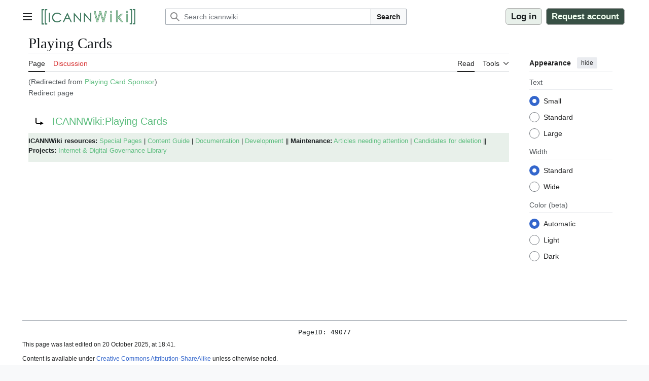

--- FILE ---
content_type: text/css; charset=utf-8
request_url: https://icannwiki.org/load.php?lang=en&modules=site.styles&only=styles&skin=vector-2022
body_size: 12852
content:
@import url(https://icannwiki.org/MediaWiki:Achievements.css?action=raw&ctype=text/css);@import url(https://icannwiki.org/MediaWiki:Hubs.css?action=raw&ctype=text/css);@import url(https://icannwiki.org/MediaWiki:Pages.css?action=raw&ctype=text/css);@import url(https://icannwiki.org/MediaWiki:MainPage.css?action=raw&ctype=text/css);@import url(https://icannwiki.org/MediaWiki:Templates.css?action=raw&ctype=text/css);@import url(https://icannwiki.org/MediaWiki:Colors.css?action=raw&ctype=text/css);:root{--value-text-shadow-desktop:2px 2px 4px;--value-text-shadow-mobile:1px 1px 2px;--icannwiki-spacer-height-desktop:0.75em;--icannwiki-spacer-height-mobile:0.6em}.icannwiki-spacer{height:var(--icannwiki-spacer-height-desktop);display:block}@media screen and (max-width:41rem){.icannwiki-spacer{height:var(--icannwiki-spacer-height-mobile)}}.skin-minerva .icannwiki-spacer{height:var(--icannwiki-spacer-height-mobile)}.icannwiki-divider-centered{height:20px;position:relative;margin:0}.icannwiki-divider-centered::before{content:'';position:absolute;top:0;left:0;right:0;height:1px;background-color:var(--divider-centered-color);transform:translateY(-50%)}.icannwiki-colored-box{padding-left:0.5em;padding-right:0.5em;padding-top:0.2em;padding-bottom:0.2em;font-size:1.05em;background-color:var(--colored-box-bg-day);color:var(--colored-box-text-color-day)}@media screen and (prefers-color-scheme:dark){html.skin-theme-clientpref-os .icannwiki-colored-box{background-color:var(--colored-box-bg-night);color:var(--colored-box-text-color-night)}}html.skin-theme-clientpref-night .icannwiki-colored-box{background-color:var(--colored-box-bg-night);color:var(--colored-box-text-color-night)}.icannwiki-colored-box-alternate{background-color:rgba(250,220,70,0.9);color:var(--colored-box-text-color-day)}.no-bullets{list-style:none;list-style-type:none;padding-left:0}.no-second-level-bullets ul ul{list-style:none;list-style-type:none;padding-left:0}.no-second-level-bullets ul ul li{padding-left:0px}.icannwiki-centered{text-align:center}.icannwiki-justified{text-align:justify}.icannwiki-bold{font-weight:bold}.icannwiki-font-large{font-size:1.25em}.icannwiki-colored{color:var(--colored-text)}.icannwiki-automatic-text{color:var(--dark-text)}@media screen and (prefers-color-scheme:dark){html.skin-theme-clientpref-os .icannwiki-automatic-text{color:var(--light-text)}}@media screen{html.skin-theme-clientpref-night .icannwiki-automatic-text{color:var(--light-text)}}.icannwiki-uppercase{text-transform:uppercase}.filter-icon-green{filter:brightness(0) saturate(100%) invert(34%) sepia(100%) saturate(300%) hue-rotate(100deg) brightness(90%) contrast(85%)}.filter-icon-white{text-shadow:none}@media screen and (prefers-color-scheme:dark){html.skin-theme-clientpref-os .filter-icon-white{filter:brightness(0) invert(1)}}html.skin-theme-clientpref-night .filter-icon-white{filter:brightness(0) invert(1)}.vector-sitenotice-container{display:none !important}.mainpage h1.page-header__title,body.page-Main_Page h1.firstHeading{display:none }.page-Main_Page .vector-page-toolbar-container{display:none !important;border-bottom:none !important}.page-Main_Page #catlinks{display:none}.pre-content.heading-holder{padding:0 !important;margin-bottom:1em !important;border:none !important}:root{--mw-editsection-mobile-font-size:0.8em;--mw-editsection-mobile-padding:2px}@media only screen and (max-width:41rem){.mw-editsection{font-size:var(--mw-editsection-mobile-font-size) !important;padding:var(--mw-editsection-mobile-padding) !important}}.skin-minerva .mw-editsection{font-size:var(--mw-editsection-mobile-font-size) !important;padding:var(--mw-editsection-mobile-padding) !important}.client-js #mw-searchoptions{display:none }.client-js #mw-searchoptions.icw-open{display:block }.client-js #mw-searchoptions .mw-collapsible-toggle{display:none !important }.client-js .mw-search-profile-tabs .search-types ul{display:flex;align-items:center;flex-wrap:wrap;gap:.25rem}.client-js .mw-search-profile-tabs .search-types li.filters-toggle{margin-left:auto;list-style:none}.client-js .mw-search-profile-tabs .search-types li.filters-toggle > button.icw-filters-btn{display:inline-flex;align-items:center;justify-content:center;padding:.35rem .65rem;line-height:1.2;border:1px solid rgba(0,0,0,.25);border-radius:.4rem;background:rgba(0,0,0,.04);font-weight:600;cursor:pointer}.client-js .mw-search-profile-tabs .search-types li.filters-toggle > button.icw-filters-btn:hover{background:rgba(0,0,0,.08)}.client-js .mw-search-profile-tabs .search-types li.filters-toggle > button.icw-filters-btn:focus{outline:2px solid #36c;outline-offset:2px}.client-js .mw-search-profile-tabs .search-types li.filters-toggle.is-open > button.icw-filters-btn{background:rgba(0,0,0,.12);border-color:rgba(0,0,0,.35)}#mw-content-text #toc{display:none}textarea#wpBio,textarea#wpNotes{background:none !important}li.mw-confirmaccount-type-0{background:var(--forced-dark-accent-color) !important}.smw-ask-result,.smw-factedsearch-intro,.smw-table.smw-ask-options-list{color:var(--dark-text) !important}.mw-confirmaccount-body-0,.mw-confirmaccount-msg,.mw-confirmaccount-bar,#wpNewBio,.mw-specialCiteThisPage-bibliographic,#Bibliographic_details_for_Main_Page,.ext-replacetext-searchoptions h4,.ext-replacetext-searchoptions,.templateForm,.oo-ui-dropdownInputWidget option{background:var(--forced-dark-color) !important;color:var(--light-text) !important}.mw-specialCiteThisPage-styles h3 .mw-headline a{color:var(--dark-text);text-decoration:none;pointer-events:none;cursor:text}@media screen and (prefers-color-scheme:dark){html.skin-theme-clientpref-os .mw-specialCiteThisPage-styles h3 .mw-headline a{color:var(--light-text)}}@media screen{html.skin-theme-clientpref-night .mw-specialCiteThisPage-styles h3 .mw-headline a{color:var(--light-text)}}.vector-header.mw-header .mw-logo,.branding-box a{display:block;position:relative;overflow:hidden;text-indent:-9999px;width:clamp(7.5rem,20vw,12.5rem);height:calc(clamp(7.5rem,20vw,12.5rem) / 4);aspect-ratio:4 / 1}.vector-header.mw-header .mw-logo::before,.branding-box a::before{content:"";display:block;background:url(/images/2/28/ICANNWiki-Logo-2025-Horizontal.png) no-repeat center;background-size:contain;width:100%;height:100%}.vector-header.mw-header .mw-logo::after,.branding-box a::after{content:"ICANNWiki logo";position:absolute;left:-9999px}.vector-header.mw-header .mw-logo{padding:0 !important;margin:0 !important;width:clamp(7.5rem,20vw,12.5rem) !important;height:calc(clamp(7.5rem,20vw,12.5rem) / 4) !important;aspect-ratio:4 / 1 !important;margin-left:clamp(0.5rem,2vw,1rem) !important;transform:scale(0.85);transform-origin:left center}.vector-header.mw-header .mw-logo img{display:none !important}.minerva-footer-logo{display:none !important}.branding-box a::before{position:absolute;top:0;left:0}.branding-box a span{display:none !important}.oo-ui-fieldLayout-header{margin-top:1em}.templatesUsed > ul.mw-editfooter-list.mw-made-collapsible:not(.mw-collapsed){column-count:2;column-gap:1rem}.templatesUsed > ul.mw-editfooter-list.mw-made-collapsible > li{break-inside:avoid;-webkit-column-break-inside:avoid;page-break-inside:avoid}@media (max-width:720px){.templatesUsed > ul.mw-editfooter-list.mw-made-collapsible:not(.mw-collapsed){column-count:1}}a.mw-lingo-term{text-decoration:underline double var(--lingo-underline-color) !important;text-decoration-thickness:1px !important;cursor:default;border-bottom:none}.qtip-content{padding:8px;line-height:125%;font-size:1.25em}.qtip-content a{color:var(--general-link-color)}.template-table .mw-lingo-term{text-decoration:none !important;cursor:text !important}.template-table .mw-lingo-term:hover::after{display:none !important;cursor:text !important}.predefined-summaries-bar{background-color:var(--box-shading-lighter);padding:2px}#icw-back-to-top{position:fixed;bottom:20px;right:20px;z-index:100;width:42px;height:42px;border-radius:50%;background:var(--general-link-color);cursor:pointer;text-decoration:none;display:flex;align-items:center;justify-content:center;opacity:0;pointer-events:none;transition:opacity .3s ease}#icw-back-to-top.is-visible{opacity:0.8;pointer-events:auto}#icw-back-to-top:hover{background-color:var(--hover-link-color)}#p-vector-user-menu-userpage a span{font-weight:600}.skin-vector-2022 .mw-footer-container{padding-top:1rem !important;padding-bottom:1rem !important;margin-top:0 !important;margin-bottom:0.5rem !important}.vector-column-start a span,nav.vector-page-tools-landmark a span,#toc-mw-content-text .vector-toc-text{font-size:1.1em}#mw-panel a,#vector-main-menu a,.mw-list-item a,nav.vector-page-tools-landmark a{width:100%;transition:all 0.2s ease-out;transform-origin:center}#mw-navigation #mw-panel a:hover,#vector-main-menu a:hover,nav.vector-page-tools-landmark a:hover,.mw-list-item a:hover{transform:scale(1.05);text-decoration:none}.vector-main-menu-action-opt-out{display:none !important}#n-Sponsor-us a span{color:var(--general-link-color);font-size:1.25em}#n-Sponsor-us a span:hover{color:var(--hover-link-color) }#t-print,#t-info,#t-recentchangeslinked,#t-specialpages,#t-upload{display:none !important}nav.vector-page-tools-landmark a{display:block}#n-Social-Links{list-style-image:none !important;list-style-type:none !important;opacity:0;pointer-events:none}.sidebar-icon-group{display:flex;justify-content:center;align-items:center;gap:8px}#n-Social-Links .sidebar-icon-group a{width:auto !important;display:inline-block;flex:none}.skin-vector-2022 #p-vector-user-menu-overflow .vector-menu-content-list #pt-login-2 > a,.skin-vector-2022 #p-vector-user-menu-overflow .vector-menu-content-list #pt-createaccount-2 > a{border:1px solid var(--template-border-color);font-size:1.2em;font-weight:600;padding:6px 10px;border-radius:6px;text-decoration:none}.skin-vector-2022 #p-vector-user-menu-overflow .vector-menu-content-list #pt-login-2 > a{background-color:var(--colored-box-bg-day)}.skin-vector-2022 #pt-login-2 > a > span{color:var(--dark-text) }.skin-vector-2022 #p-vector-user-menu-overflow .vector-menu-content-list #pt-createaccount-2 > a{background-color:var(--section-header-bg-color);position:relative;overflow:hidden}.skin-vector-2022 #pt-createaccount-2 > a > span{color:var(--light-text) }.skin-vector-2022 #p-vector-user-menu-overflow .vector-menu-content-list #pt-createaccount-2 > a::after{content:'';position:absolute;top:0;left:-30px;width:30px;height:100%;background:linear-gradient(to right,rgba(255,255,255,0) 0%,rgba(154,216,162,0.3) 100%);animation:requestaccount-sheen 1.5s 1 forwards;opacity:0}@keyframes requestaccount-sheen{0%{left:-30px;opacity:0}10%{opacity:1}40%{opacity:1}100%{left:85%;opacity:0}}#p-personal li.menu__item--register a{display:flex;align-items:center;padding:0.5em 1em;margin:-0.1em;color:inherit;text-decoration:none}.toggle-list-item.menu__item--register .minerva-icon{filter:brightness(0) saturate(100%) invert(34%) sepia(100%) saturate(300%) hue-rotate(100deg) brightness(90%) contrast(85%);margin-right:0.2em}@media screen and (max-width:41rem){form.minerva-search-form .skin-minerva-search-trigger::before{content:"SEARCH";display:inline-block;margin-right:0.5em;font-weight:bold;font-size:14px;vertical-align:middle;color:var(--minerva-search-text)}}.mw-footer.minerva-footer .post-content.footer-content{margin-top:1rem !important;padding-top:0 !important;padding-bottom:0 !important}@media screen and (orientation:landscape){.minerva-header{display:flex;align-items:center;gap:0.5rem}.minerva-header .branding-box{flex:0 0 auto}.minerva-header .minerva-search-form{flex:1 1 auto;display:flex;justify-content:center}.minerva-header .minerva-search-form .search-box{width:min(460px,70vw);margin:0 auto}}.skin-minerva #icw-minerva-social-icons.icw-minerva-social-icons{display:flex;justify-content:center}.skin-minerva #icw-minerva-social-icons .sidebar-icon-group{display:flex;gap:16px;align-items:center}.skin-minerva #icw-minerva-social-icons.icw-minerva-social-icons{border-top:0 !important}.mw-indicators,.mw-indicator,[class*="mw-indicator-smw"]{display:none !important}@media (min-width:1120px){.client-js.vector-sticky-header-enabled .mw-sticky-header-element,.client-js.vector-sticky-header-enabled .charts-stickyhead th{top:0 !important}}#mw-data-after-content .smw-factbox-container #tab-label-facts-list,.nav-tab,.smw-factbox-actions{display:none}.smw-factbox-title{font-size:1.05em}#icw-page-id{font-size:1em;color:var(--dark-text);text-align:center;padding:0.25em 0.5em;margin:0;font-family:monospace;user-select:text}@media screen and (prefers-color-scheme:dark){html.skin-theme-clientpref-os #icw-page-id{color:var(--light-text)}}@media screen{html.skin-theme-clientpref-night #icw-page-id{color:var(--light-text)}}@media screen and (max-width:41rem){#icw-page-id{font-size:0.7em}}.skin-minerva #icw-page-id{font-size:0.7em}

--- FILE ---
content_type: text/css; charset=UTF-8
request_url: https://icannwiki.org/MediaWiki:Achievements.css?action=raw&ctype=text/css
body_size: 13453
content:
/* WARNING: THIS FILE IS @IMPORT BY COMMON.CSS */

/* ------------------------------------------------------------------------- */

/* The styling for achievements is defined here, while the achievements themselves are defined in MediaWiki:AchievementData.json. Achievement IDs from the JSON correspond to CSS classes in the format:
- achievement-{id} */

/* ------------------------------------------------------------------------- */

/* ========================= TITLE ACHIEVEMENTS ========================= */
/* ANCHOR: Titles */

/* BASE STYLING */
/* Container settings for "title" achievements*/
.achievement-header {
  font-size: 1.2em;
}

/* Text foreground layer for all achievement headers */
.achievement-foreground-layer {
  z-index: 10; /* Ensure it's above all animations */
  display: block;
  position: relative;
  pointer-events: none;
  width: 100%;
  padding: 1px;
  text-align: center;
  font-weight: bold;
}

/* ------------------------------------------------------------------------- */

/* SPECIFIC STYLES */

/* %%%%% DEVELOPER %%%%% */
.achievement-header.title-developer {
  position: relative;
  background-color: var(--colored-box-bg-night);
  color: #C9FFD7;
  overflow: hidden;
  z-index: 3;
}

/* First Matrix animation layer */
.achievement-header.title-developer::before {
  content: "";
  position: absolute;
  top: 0;
  left: 0;
  right: 0;
  bottom: 0;
  background-image: url("data:image/svg+xml,%3Csvg xmlns='http://www.w3.org/2000/svg' width='60' height='200' viewBox='0 0 60 200'%3E%3Ctext fill='%2300FF41' font-family='monospace' font-size='16'%3E%3Ctspan x='3' y='16'%3E|%3C/tspan%3E%3Ctspan x='3' y='38'%3E1%3C/tspan%3E%3Ctspan x='3' y='60'%3E|%3C/tspan%3E%3Ctspan x='3' y='82'%3E0%3C/tspan%3E%3Ctspan x='3' y='104'%3E|%3C/tspan%3E%3Ctspan x='3' y='126'%3E1%3C/tspan%3E%3Ctspan x='3' y='148'%3E|%3C/tspan%3E%3Ctspan x='3' y='170'%3E0%3C/tspan%3E%3Ctspan x='3' y='192'%3E|%3C/tspan%3E%3C/text%3E%3Ctext fill='%2300FF41' font-family='monospace' font-size='16'%3E%3Ctspan x='17' y='26'%3E1%3C/tspan%3E%3Ctspan x='17' y='48'%3E|%3C/tspan%3E%3Ctspan x='17' y='70'%3E0%3C/tspan%3E%3Ctspan x='17' y='92'%3E|%3C/tspan%3E%3Ctspan x='17' y='114'%3E1%3C/tspan%3E%3Ctspan x='17' y='136'%3E|%3C/tspan%3E%3Ctspan x='17' y='158'%3E0%3C/tspan%3E%3Ctspan x='17' y='180'%3E|%3C/tspan%3E%3C/text%3E%3Ctext fill='%2300FF41' font-family='monospace' font-size='16'%3E%3Ctspan x='31' y='16'%3E|%3C/tspan%3E%3Ctspan x='31' y='38'%3E0%3C/tspan%3E%3Ctspan x='31' y='60'%3E|%3C/tspan%3E%3Ctspan x='31' y='82'%3E1%3C/tspan%3E%3Ctspan x='31' y='104'%3E|%3C/tspan%3E%3Ctspan x='31' y='126'%3E0%3C/tspan%3E%3Ctspan x='31' y='148'%3E|%3C/tspan%3E%3Ctspan x='31' y='170'%3E1%3C/tspan%3E%3Ctspan x='31' y='192'%3E|%3C/tspan%3E%3C/text%3E%3Ctext fill='%2300FF41' font-family='monospace' font-size='16'%3E%3Ctspan x='45' y='26'%3E0%3C/tspan%3E%3Ctspan x='45' y='48'%3E|%3C/tspan%3E%3Ctspan x='45' y='70'%3E1%3C/tspan%3E%3Ctspan x='45' y='92'%3E|%3C/tspan%3E%3Ctspan x='45' y='114'%3E0%3C/tspan%3E%3Ctspan x='45' y='136'%3E|%3C/tspan%3E%3Ctspan x='45' y='158'%3E1%3C/tspan%3E%3Ctspan x='45' y='180'%3E|%3C/tspan%3E%3C/text%3E%3C/svg%3E");
  background-size: auto 100px;
  background-repeat: repeat;
  opacity: 0.7;
  z-index: 2;
  animation: matrix-fall-1 15s linear infinite;
}

/* Second Matrix animation layer, offset */
.achievement-header.title-developer::after {
  content: "";
  position: absolute;
  top: 0;
  left: 0;
  right: 0;
  bottom: 0;
  background-image: url("data:image/svg+xml,%3Csvg xmlns='http://www.w3.org/2000/svg' width='40' height='160' viewBox='0 0 40 160'%3E%3Ctext fill='%2300FF41' font-family='monospace' font-size='14'%3E%3Ctspan x='5' y='20'%3E1%3C/tspan%3E%3Ctspan x='5' y='40'%3E|%3C/tspan%3E%3Ctspan x='5' y='60'%3E1%3C/tspan%3E%3Ctspan x='5' y='80'%3E|%3C/tspan%3E%3Ctspan x='5' y='100'%3E0%3C/tspan%3E%3Ctspan x='5' y='120'%3E|%3C/tspan%3E%3Ctspan x='5' y='140'%3E1%3C/tspan%3E%3C/text%3E%3Ctext fill='%2300FF41' font-family='monospace' font-size='14'%3E%3Ctspan x='22' y='10'%3E|%3C/tspan%3E%3Ctspan x='22' y='30'%3E0%3C/tspan%3E%3Ctspan x='22' y='50'%3E|%3C/tspan%3E%3Ctspan x='22' y='70'%3E1%3C/tspan%3E%3Ctspan x='22' y='90'%3E|%3C/tspan%3E%3Ctspan x='22' y='110'%3E0%3C/tspan%3E%3Ctspan x='22' y='130'%3E|%3C/tspan%3E%3Ctspan x='22' y='150'%3E0%3C/tspan%3E%3C/text%3E%3C/svg%3E");
  background-size: auto 160px;
  background-repeat: repeat;
  opacity: 0.5;
  z-index: 1;
  animation: matrix-fall-2 20s linear infinite;
}

/* Falling effects with background-position for seamless looping */
@keyframes matrix-fall-1 {
  0% { background-position: 0 0; }
  100% { background-position: 0 200%; }
}
@keyframes matrix-fall-2 {
  0% { background-position: 0 0; }
  100% { background-position: 0 200%; }
}

/* %%%%% ICANNWIKI STAFF %%%%% */
.achievement-header.title-icw-staff {
  background: linear-gradient(
    to right,
    #33FF55,
    #00AA2A,
    #008822
  );
}

/* %%%%% HERO %%%%% */
.achievement-header.title-hero {
  background: linear-gradient(
    to right,
    rgb(123, 3, 144),
    #600054,
    #430038
  );
}

/* REVIEW: %%%%% INTERVIEWEE %%%%% */
.achievement-header.title-interviewee {
  background: linear-gradient(
    to right,
    #2af0b1,
    #2ab3a1,
    #166555
  );
}

/* %%%%% KING %%%%% */
.achievement-header.title-king {
  background: linear-gradient(
    to right,
    gold,
    #f1c40f,
    #d4af37
  );
}

/* %%%%% REST IN PEACE %%%%% */
.achievement-header.title-rip {
  background: grey;
}

/* %%%%% TRUSTED %%%%% */
.achievement-header.title-trusted {
  position: relative;
  background-color: #009EEB;
  color: var(--light-text);
  overflow: hidden;
  z-index: 3;
}

/* First stars animation layer, faster */
.achievement-header.title-trusted::before {
  content: "";
  position: absolute;
  top: 0;
  left: 0;
  right: 0;
  bottom: 0;
  background-image: url("data:image/svg+xml,%3Csvg xmlns='http://www.w3.org/2000/svg' width='300' height='50' viewBox='0 0 300 50'%3E%3Ctext fill='gold' font-size='16'%3E%3Ctspan x='20' y='20'%3E★%3C/tspan%3E%3Ctspan x='80' y='35'%3E★%3C/tspan%3E%3Ctspan x='140' y='15'%3E★%3C/tspan%3E%3Ctspan x='200' y='30'%3E★%3C/tspan%3E%3Ctspan x='260' y='25'%3E★%3C/tspan%3E%3C/text%3E%3C/svg%3E");
  background-repeat: repeat-x;
  opacity: 0.7;
  z-index: 2;
  animation: stars-fly-1 15s linear infinite;
}

/* Second stars animation layer, slower, offset */
.achievement-header.title-trusted::after {
  content: "";
  position: absolute;
  top: 0;
  left: 0;
  right: 0;
  bottom: 0;
  background-image: url("data:image/svg+xml,%3Csvg xmlns='http://www.w3.org/2000/svg' width='400' height='50' viewBox='0 0 400 50'%3E%3Ctext fill='gold' font-size='14'%3E%3Ctspan x='50' y='25'%3E★%3C/tspan%3E%3Ctspan x='120' y='10'%3E★%3C/tspan%3E%3Ctspan x='190' y='30'%3E★%3C/tspan%3E%3Ctspan x='260' y='15'%3E★%3C/tspan%3E%3Ctspan x='330' y='20'%3E★%3C/tspan%3E%3C/text%3E%3C/svg%3E");
  background-repeat: repeat-x;
  opacity: 0.4;
  z-index: 1;
  animation: stars-fly-2 25s linear infinite;
}

/* Horizontal star animations with different speeds */
@keyframes stars-fly-1 {
  0% { background-position: 300px 0; }
  100% { background-position: 0 0; }
}
@keyframes stars-fly-2 {
  0% { background-position: 400px 0; }
  100% { background-position: 0 0; }
}

/* ========================= BADGE ACHIEVEMENTS ========================= */
/* ANCHOR: Badges */

/* BASE STYLING */
/* Container settings for "badge" achievements */
.achievement-badge {
  color: var(--light-text);
  display: inline-flex;
  vertical-align: middle;
  justify-content: center;
  align-items: center;
  width: 85px; /* Width based on 1.71 aspect ratio (50px height × 1.71) */
  height: 50px;
  border-radius: 2px;
  margin: 0.1em;
  position: relative;
}

/* Styling for the images within all pseudo-elements: MISSING WIDTH AND HEIGHT BECAUSE IT IS STILL TEXT AT THE MOMENT */
.achievement-badge::before {
  content: "";
  display: block;
  background-size: contain; /* or cover, if needed */
  background-position: center;
  background-repeat: no-repeat;
  text-align: center; /* Center text content within the pseudo-element */
}  

/* ------------------------------------------------------------------------- */

/* SPECIFIC STYLES */

  /* REVIEW: background-image: url('https://icannwiki.org/images/5/5a/IGF2025-logo.png'); add width and height 100%*/

/* ICANN Board */
.achievement-badge.badge-icann-board {
  background-color: #ffc107;
}
.achievement-badge.badge-icann-board::before {
  content: "Board";
}

/* ICANN CEO */
.achievement-badge.badge-icann-ceo {
  background-color: #e5c100;
}
.achievement-badge.badge-icann-ceo::before {
  content: "CEO";
}

/* ICANN Staff */
.achievement-badge.badge-icann-staff {
  background-color: #1d3396;
}
.achievement-badge.badge-icann-staff::before {
  content: "ICANN Staff";
}

/* ICANN Fellow */
.achievement-badge.badge-icann-fellow {
  background-color: #007bff;
}
.achievement-badge.badge-icann-fellow::before {
  content: "Fellow";
}

/* ICANN Interpreter */
.achievement-badge.badge-icann-interpreter {
  background-color: #d944e8;
}
.achievement-badge.badge-icann-interpreter::before {
  content: "Interpreter";
}

/* ICANN NextGen */
.achievement-badge.badge-icann-nextgen {
  background-color: #5bc0de;
}

.achievement-badge.badge-icann-nextgen::before {
  content: "NextGen";
}

/* ICANN NomCom */
.achievement-badge.badge-icann-nomcom {
  background-color: #576972;
}
.achievement-badge.badge-icann-nomcom::before {
  content: "NomCom";
}

/* Porkbun employee */
.achievement-badge.badge-porkbun {
  background-color: #8E24AA;
}
.achievement-badge.badge-porkbun::before {
  content: "Porkbun";
}

/* ICANNWiki past sponsor */
.achievement-badge.badge-past-sponsor {
  background-color: #888;
}
.achievement-badge.badge-past-sponsor::before {
  content: "Past sponsor";
}

/* ICANNWiki current sponsor */
.achievement-badge.badge-current-sponsor {
  background-color: #b733a3;
}
.achievement-badge.badge-current-sponsor::before {
  content: "Current Sponsor";
}

/* At-Large */
.achievement-badge.badge-atlarge {
  background-color: #d9534f;
}
.achievement-badge.badge-atlarge::before {
  content: "At-Large";
}

/* ASO */
.achievement-badge.badge-aso {
  background-color: #576972;
}
.achievement-badge.badge-aso::before {
  content: "ASO";
}

/* ICANNWiki Card Decks */
.achievement-badge.badge-icw-deck-41,
.achievement-badge.badge-icw-deck-42,
.achievement-badge.badge-icw-deck-45,
.achievement-badge.badge-icw-deck-47,
.achievement-badge.badge-icw-deck-48,
.achievement-badge.badge-icw-deck-49,
.achievement-badge.badge-icw-deck-50,
.achievement-badge.badge-icw-deck-51,
.achievement-badge.badge-icw-deck-52,
.achievement-badge.badge-icw-deck-53,
.achievement-badge.badge-icw-deck-54,
.achievement-badge.badge-icw-deck-57,
.achievement-badge.badge-icw-deck-60,
.achievement-badge.badge-icw-deck-76,
.achievement-badge.badge-icw-deck-78 {
  background-color: #6f42c1;
}
.achievement-badge.badge-icw-deck-41::before { content: "Deck ICANN41"; }
.achievement-badge.badge-icw-deck-42::before { content: "Deck ICANN42"; }
.achievement-badge.badge-icw-deck-45::before { content: "Deck ICANN45"; }
.achievement-badge.badge-icw-deck-47::before { content: "Deck ICANN47"; }
.achievement-badge.badge-icw-deck-48::before { content: "Deck ICANN48"; }
.achievement-badge.badge-icw-deck-49::before { content: "Deck ICANN49"; }
.achievement-badge.badge-icw-deck-50::before { content: "Deck ICANN50"; }
.achievement-badge.badge-icw-deck-51::before { content: "Deck ICANN51"; }
.achievement-badge.badge-icw-deck-52::before { content: "Deck ICANN52"; }
.achievement-badge.badge-icw-deck-53::before { content: "Deck ICANN53"; }
.achievement-badge.badge-icw-deck-54::before { content: "Deck ICANN54"; }
.achievement-badge.badge-icw-deck-57::before { content: "Deck ICANN57"; }
.achievement-badge.badge-icw-deck-60::before { content: "Deck ICANN60"; }
.achievement-badge.badge-icw-deck-76::before { content: "Deck ICANN76"; }
.achievement-badge.badge-icw-deck-78::before { content: "Deck ICANN78"; }

/* ccNSO */
.achievement-badge.badge-ccnso {
  background-color: #428bca;
}
.achievement-badge.badge-ccnso::before {
  content: "ccNSO";
}

/* ICANN Fellowship Selection */
.achievement-badge.badge-icann-fellow-selection {
  background-color: #3aa7c2;
}
.achievement-badge.badge-icann-fellow-selection::before {
  content: "Fellowship Selection";
}

/* GAC */
.achievement-badge.badge-gac {
  background-color: #428bca;
}
.achievement-badge.badge-gac::before {
  content: "GAC";
}

/* GNSO */
.achievement-badge.badge-gnso {
  background-color: #428bca;
}
.achievement-badge.badge-gnso::before {
  content: "GNSO";
}

/* LACRALO */
.achievement-badge.badge-atlarge-lacralo {
  background-color: #d9534f;
}
.achievement-badge.badge-atlarge-lacralo::before {
  content: "LACRALO";
}

/* NARALO */
.achievement-badge.badge-atlarge-naralo {
  background-color: #d9534f;
}
.achievement-badge.badge-atlarge-naralo::before {
  content: "NARALO";
}

/* PTI Board */
.achievement-badge.badge-pti-board {
  background-color: #777;
}
.achievement-badge.badge-pti-board::before {
  content: "PTI Board";
}

/* RSSAC Caucus */
.achievement-badge.badge-rssac-caucus {
  background-color: #576972;
}
.achievement-badge.badge-rssac-caucus::before {
  content: "RSSAC Caucus";
}

/* SSAC */
.achievement-badge.badge-ssac {
  background-color: #20c997;
}
.achievement-badge.badge-ssac::before {
  content: "SSAC";
}

--- FILE ---
content_type: text/css; charset=UTF-8
request_url: https://icannwiki.org/MediaWiki:Hubs.css?action=raw&ctype=text/css
body_size: 25061
content:
/* WARNING: THIS FILE IS @IMPORT BY COMMON.CSS */

/* ------------------------------------------------------------------------- */

/* Feature Preview Banner */
.country-hub-feature-banner {
    width: 90%;
    background-color: var(--highlight-background-1);
    color: var(--light-text);
    padding: 0.6em;
    margin: 0 auto 0.8em auto;
    border-radius: 6px;
    text-align: center;
}

/* Smart Masonry Layout with Dual Mode: Mobile Single Column and Desktop Flexbox */
.country-hub-masonry-container {
    display: flex;
    flex-direction: column;
    gap: 0.4em;
    align-items: stretch;
    clear: both !important; /* Ensure it clears floats from infobox */
    width: 100%;
}


/* Desktop: Multi-column flexbox layout */
@media screen and (min-width: 42rem) {
    .country-hub-masonry-container {
        flex-direction: row;
        align-items: flex-start;
        gap: 0.4em;
    }
}

/* Column styling for desktop */
.country-hub-masonry-column {
    flex: 1;
    display: flex;
    flex-direction: column;
    gap: 0.4em; /* Consistent gap value */
    min-width: 0; /* Prevent flex items from overflowing */
}

/* Empty columns should not take up visual space */
.country-hub-masonry-column:empty {
    flex: 0;
    min-width: 0;
    width: 0;
    gap: 0;
}

.country-hub-masonry-card {
    break-inside: avoid;
    page-break-inside: avoid; /* Legacy support */
    width: 100%;
    margin: 0 !important; /* Remove all margins */
    padding: 0.4em !important; /* Consistent padding for all cards */
    /* Remove visible borders and background for cleaner look */
    box-sizing: border-box; /* Include padding in width calculation */
}

/* Remove margins from ALL direct children of masonry cards */
.country-hub-masonry-card > * {
    margin-top: 0 !important;
    margin-bottom: 0 !important;
}

/* Specific handling for different content types */
.country-hub-masonry-card > .wikitable {
    width: 100% !important; /* Ensure tables fill the card width */
}

.country-hub-masonry-card > p {
    margin: 0 !important; /* Remove all paragraph margins */
    padding: 0 !important;
}

/* Handle the infobox wrapper specifically */
.country-hub-masonry-card > .country-hub-infobox-wrapper {
    margin: 0 !important;
    padding: 0 !important;
}

/* Ensure consistent line height for text content */
.country-hub-masonry-card[data-card-id="intro"] p {
    line-height: 1.6; /* Match typical table row height */
}

/* Remove any top margin/padding from infobox table */
.country-hub-infobox {
    margin: 0 !important;
    margin-top: 0 !important;
}

/* Mobile-specific fixes for infobox width and ordering */
@media screen and (max-width: 41rem) {
    /* Force masonry container to use flexbox for ordering control */
    .country-hub-masonry-container {
        display: flex !important;
        flex-direction: column !important;
    }
    
    /* Force specific order for cards on mobile */
    .country-hub-masonry-card[data-card-id="intro"] {
        order: 1 !important;
    }
    
    .country-hub-masonry-card[data-card-id="infoBox"] {
        order: 2 !important; /* Second position - the flag comes after intro */
        width: 100% !important;
        max-width: 100% !important;
        box-sizing: border-box !important;
    }
    
    .country-hub-masonry-card[data-card-id="organizations"] {
        order: 3 !important;
    }
    .country-hub-masonry-card[data-card-id="people"] {
        order: 4 !important;
    }
    .country-hub-masonry-card[data-card-id="geoTlds"] {
        order: 5 !important;
    }
    .country-hub-masonry-card[data-card-id="meetings"] {
        order: 6 !important;
    }
    .country-hub-masonry-card[data-card-id="nra"] {
        order: 7 !important;
    }
    .country-hub-masonry-card[data-card-id="laws"] {
        order: 8 !important;
    }
    .country-hub-masonry-card[data-card-id="documents"] {
        order: 9 !important;
    }
    .country-hub-masonry-card[data-card-id="resources"] {
        order: 10 !important;
    }
    
    /* Ensure all cards in columns are extracted and ordered */
    .country-hub-masonry-column {
        display: contents !important; /* This makes column wrapper disappear but keeps children */
    }
    
    /* Force infobox wrapper to full width */
    .country-hub-masonry-card[data-card-id="infoBox"] .country-hub-infobox-wrapper {
        width: 100% !important;
        max-width: 100% !important;
        box-sizing: border-box !important;
    }
    
    /* Force infobox table to full width */
    .country-hub-masonry-card[data-card-id="infoBox"] .country-hub-infobox {
        width: 100% !important;
        min-width: 100% !important;
        max-width: 100% !important;
        table-layout: auto !important; /* Changed from fixed to allow flexible column sizing */
        box-sizing: border-box !important;
    }
    
    /* Force tbody to fill the table */
    .country-hub-masonry-card[data-card-id="infoBox"] .country-hub-infobox tbody {
        display: table-row-group !important; /* Ensure proper table display */
        width: 100% !important;
    }
    
    /* Optimize column distribution on mobile - narrow labels, wide values */
    .country-hub-masonry-card[data-card-id="infoBox"] .country-hub-infobox th {
        width: 30% !important; /* Narrow column for labels */
        white-space: nowrap !important; /* Prevent label wrapping */
    }
    
    .country-hub-masonry-card[data-card-id="infoBox"] .country-hub-infobox td {
        width: 70% !important; /* Wide column for values */
    }
    
    /* Special handling for the header row that spans both columns */
    .country-hub-masonry-card[data-card-id="infoBox"] .country-hub-infobox-header {
        width: 100% !important;
    }
}

/* Mobile-specific table handling to prevent horizontal overflow */
/* Using both viewport-based and skin-based detection for comprehensive coverage */
@media screen and (max-width: 41rem) {
    /* Force tables to fill their container width on mobile */
    .country-hub-masonry-card > .wikitable,
    .country-hub-masonry-card > table.wikitable,
    .country-hub-masonry-card table.wikitable {
        width: 100% !important; /* Fill available width */
        min-width: 100% !important; /* Ensure minimum width */
        max-width: 100% !important; /* But don't exceed container */
        table-layout: auto !important; /* Use auto layout to allow flexible column sizing */
        box-sizing: border-box !important; /* Include borders in width calculation */
        display: table !important; /* Ensure table display */
    }
    
    /* Force tbody to also be full width */
    .country-hub-masonry-card .wikitable tbody {
        width: 100% !important;
        display: table-row-group !important;
    }
    
    /* QUICK HACK: Remove borders from data cells to make content appear to fill space */
    .country-hub-masonry-card .wikitable td {
        border: none !important;
        padding: 0.3em 0.4em !important; /* Reduced vertical breathing room */
    }
    
    /* For single-column tables (like People, Organizations), force full width */
    .country-hub-masonry-card .wikitable th:only-child,
    .country-hub-masonry-card table.wikitable th:only-child,
    .country-hub-masonry-card .wikitable td:only-child,
    .country-hub-masonry-card table.wikitable td:only-child {
        width: 100% !important; /* Full width for single columns */
        white-space: normal !important;
        word-wrap: break-word !important;
        overflow-wrap: break-word !important;
        hyphens: auto !important;
        box-sizing: border-box !important;
    }
    
    /* For two-column tables (like infobox), optimize column distribution */
    .country-hub-masonry-card .wikitable tr > th:first-child:not(:only-child),
    .country-hub-masonry-card table.wikitable tr > th:first-child:not(:only-child) {
        width: 30% !important; /* Narrow column for labels */
        white-space: nowrap !important; /* Prevent label wrapping */
        word-wrap: normal !important;
        overflow-wrap: normal !important;
        hyphens: none !important;
        box-sizing: border-box !important;
    }
    
    .country-hub-masonry-card .wikitable tr > td:last-child:not(:only-child),
    .country-hub-masonry-card table.wikitable tr > td:last-child:not(:only-child) {
        width: 70% !important; /* Wide column for values */
        white-space: normal !important;
        word-wrap: break-word !important;
        overflow-wrap: break-word !important;
        hyphens: auto !important;
        box-sizing: border-box !important;
    }
    
    /* Ensure cards themselves don't overflow */
    .country-hub-masonry-card {
        overflow-x: hidden; /* Hide overflow instead of scroll */
        width: 100% !important;
        box-sizing: border-box !important;
    }
    
    
    /* Target any table with style attribute to override inline styles */
    .country-hub-masonry-card table[style] {
        width: 100% !important;
        min-width: 100% !important;
    }
}

/* Minerva skin (mobile) specific overrides */
.skin-minerva .country-hub-masonry-card > .wikitable,
.skin-minerva .country-hub-masonry-card > table.wikitable,
.skin-minerva .country-hub-masonry-card table.wikitable {
    width: 100% !important;
    min-width: 100% !important;
    max-width: 100% !important;
    table-layout: auto !important; /* Changed to auto for flexible column sizing */
    box-sizing: border-box !important;
}

/* For single-column tables in Minerva skin */
.skin-minerva .country-hub-masonry-card .wikitable th:only-child,
.skin-minerva .country-hub-masonry-card table.wikitable th:only-child,
.skin-minerva .country-hub-masonry-card .wikitable td:only-child,
.skin-minerva .country-hub-masonry-card table.wikitable td:only-child {
    width: 100% !important; /* Full width for single columns */
    white-space: normal !important;
    word-wrap: break-word !important;
    overflow-wrap: break-word !important;
    hyphens: auto !important;
    box-sizing: border-box !important;
}

/* For two-column tables in Minerva skin */
.skin-minerva .country-hub-masonry-card .wikitable tr > th:first-child:not(:only-child),
.skin-minerva .country-hub-masonry-card table.wikitable tr > th:first-child:not(:only-child) {
    width: 30% !important; /* Narrow column for labels */
    white-space: nowrap !important; /* Prevent label wrapping */
    word-wrap: normal !important;
    overflow-wrap: normal !important;
    hyphens: none !important;
    box-sizing: border-box !important;
}

.skin-minerva .country-hub-masonry-card .wikitable tr > td:last-child:not(:only-child),
.skin-minerva .country-hub-masonry-card table.wikitable tr > td:last-child:not(:only-child) {
    width: 70% !important; /* Wide column for values */
    white-space: normal !important;
    word-wrap: break-word !important;
    overflow-wrap: break-word !important;
    hyphens: auto !important;
    box-sizing: border-box !important;
}

.skin-minerva .country-hub-masonry-card {
    overflow-x: hidden;
    width: 100% !important;
    box-sizing: border-box !important;
}


/* Target any table with style attribute to override inline styles */
.skin-minerva .country-hub-masonry-card table[style] {
    width: 100% !important;
    min-width: 100% !important;
}

/* Legacy support for old data container class (fallback) */
.country-hub-data-container {
    display: flex;
    gap: 20px;
    align-items: flex-start;
    clear: both !important;
    width: 100%;
}

.country-hub-data-container > .wikitable {
    break-inside: avoid;
    page-break-inside: avoid;
    margin-bottom: 20px !important;
    width: 100% !important;
    flex: 1;
}

/* ANCHOR: Country Hub wrapper */
.country-hub-wrapper {
    position: relative; 
}

/* Infobox main wrapper */
.country-hub-infobox-wrapper {
    position: relative;
    overflow: hidden;
    width: 100%;
    margin-bottom: 0;
}

/* When infobox is in masonry layout, ensure it fits properly */
.country-hub-masonry-card .country-hub-infobox-wrapper {
    width: 100%;
    margin: 0;
}

/* Infobox styling */
.country-hub-infobox {
    border: 1px solid rgba(110, 110, 110, 0.5);
    background-color: rgba(232, 232, 232, 0.7);
    border-collapse: collapse;
    width: 100%;
}
/* Night theme */
@media screen and (prefers-color-scheme: dark) {
    html.skin-theme-clientpref-os .country-hub-infobox
    { background-color: rgba(10,10,10,0.7); }
}
@media screen {
    html.skin-theme-clientpref-night .country-hub-infobox
    { background-color: rgba(10,10,10,0.7); }
}

.country-hub-infobox > tr > th,
.country-hub-infobox > * > tr > th,
.country-hub-infobox > tr > td,
.country-hub-infobox > * > tr > td {
    border: 1px solid rgba(110, 110, 110, 0.5);
    padding: 0.2em 0.4em;
}
.country-hub-infobox > tr > th,
.country-hub-infobox > * > tr > th {
    text-align: left;
}

/* Flag image */
.country-infobox-bg-image {
    position: absolute;
    top: 0;
    left: 0;
    width: 100%;
    height: 100%;
    z-index: -1;
    opacity: 0.5;
}
.country-infobox-bg-image img {
    width: 100%;
    height: 100%;
    object-fit: cover;
    object-position: center;
}

/* Infobox header styling */
.country-hub-infobox-header {
    background-color: rgba(140, 140, 140,0.3) !important;
    color: var(--dark-text) !important;
    text-align: center !important;
}
/* Night theme */
@media screen and (prefers-color-scheme: dark) {
    html.skin-theme-clientpref-os .country-hub-infobox-header
    { color: var(--light-text) !important; }
}
@media screen {
    html.skin-theme-clientpref-night .country-hub-infobox-header
    { color: var(--light-text) !important; }
}

/* ------------------------------------------------------------------------- */
/* ANCHOR: HUB NAVIGATION v2.0 - EXPANDABLE WITH CSS BACKGROUND ICONS */

/* SVG Icon Data URIs - Source: .multimedia/icons/*.svg */
:root {
    --icon-globe: url('data:image/svg+xml;utf8,<svg xmlns="http://www.w3.org/2000/svg" viewBox="0 0 24 24" fill="none" stroke="currentColor" stroke-width="1.75" stroke-linecap="round" stroke-linejoin="round" aria-hidden="true"><circle cx="12" cy="12" r="9"/><path d="M3 12h18"/><path d="M12 3c3.5 3.5 3.5 14.5 0 18M12 3c-3.5 3.5-3.5 14.5 0 18"/></svg>');
    --icon-user: url('data:image/svg+xml;utf8,<svg xmlns="http://www.w3.org/2000/svg" viewBox="0 0 24 24" fill="none" stroke="currentColor" stroke-width="1.75" stroke-linecap="round" stroke-linejoin="round" aria-hidden="true"><path d="M20 21a8 8 0 0 0-16 0"/><circle cx="12" cy="7" r="4"/></svg>');
    --icon-building: url('data:image/svg+xml;utf8,<svg xmlns="http://www.w3.org/2000/svg" viewBox="0 0 24 24" fill="none" stroke="currentColor" stroke-width="1.75" stroke-linecap="round" stroke-linejoin="round" aria-hidden="true"><rect x="4" y="3" width="16" height="18" rx="1"/><path d="M9 7h6M9 11h6M9 15h6M12 21v-4"/></svg>');
    --icon-calendar: url('data:image/svg+xml;utf8,<svg xmlns="http://www.w3.org/2000/svg" viewBox="0 0 24 24" fill="none" stroke="currentColor" stroke-width="1.75" stroke-linecap="round" stroke-linejoin="round" aria-hidden="true"><rect x="3" y="5" width="18" height="16" rx="2"/><path d="M16 3v4M8 3v4M3 9h18"/></svg>');
    --icon-layers: url('data:image/svg+xml;utf8,<svg xmlns="http://www.w3.org/2000/svg" viewBox="0 0 24 24" fill="none" stroke="currentColor" stroke-width="1.75" stroke-linecap="round" stroke-linejoin="round" aria-hidden="true"><path d="M12 3 3 8l9 5 9-5-9-5z"/><path d="m3 13 9 5 9-5"/></svg>');
}

/* Hub navigation table wrapper */
.hub-nav-table {
    width: 100%;
    border: none;
    background: none;
    margin: 0;
    padding: 0;
}

.hub-nav-row {
    border: none;
}

/* Base Hub Container (v2.0) */
.hub-navigation {
    position: fixed;
    bottom: 0;
    left: 0;
    right: 0;
    z-index: 9999;
    transition: transform 0.3s ease;
}

/* Legacy ID selector for HubAutoHide.js compatibility */
#hub {
    position: fixed;
    bottom: 0;
    left: 0;
    right: 0;
    z-index: 9999;
    transition: transform 0.3s ease;
}

/* Hide state for mobile auto-hide */
#hub.is-hidden,
.hub-navigation.is-hidden {
    transform: translateY(100%);
}

/* Hub Bar (bottom sticky bar with icons) */
.hub-bar {
    display: grid;
    grid-template-columns: repeat(5, 1fr);
    background: var(--section-header-bg-color);
    height: 60px;
    box-shadow: 0 -2px 8px rgba(0, 0, 0, 0.15);
    position: relative;
    z-index: 2;
}

/* Hub Item Container (expandable wrapper) */
.hub-item {
    display: flex;
    flex-direction: column;
    transition: transform 0.3s cubic-bezier(0.4, 0, 0.2, 1),
                opacity 0.3s ease;
}

/* Hub Trigger (clickable area) */
.hub-item__trigger {
    display: flex;
    flex-direction: column;
    align-items: center;
    justify-content: center;
    height: 60px;
    gap: 0.3em;
    cursor: pointer;
    padding: 0.5em;
    transition: background-color 0.2s ease;
}

.hub-item__trigger:hover {
    background: rgba(0, 234, 125, 0.15);
}

/* Hub Label */
.hub-label {
    font-size: clamp(0.7em, 2vw, 0.85em); /* Responsive scaling */
    font-weight: 600;
    text-align: center;
    max-width: 100%;
    overflow: hidden;
    text-overflow: ellipsis;
    white-space: nowrap;
}

.hub-label a {
    color: var(--light-text);
    text-decoration: none;
}

/* Legacy v1 list structure support */
.cdx-hub__list {
    display: grid;
    grid-template-columns: repeat(5, 1fr);
    gap: 0;
    height: 100%;
    margin: 0;
    padding: 0;
    list-style: none;
    align-items: center;
}

.cdx-hub__item {
    height: 100%;
    margin: 0;
    padding: 0;
    list-style: none;
}

.cdx-hub__link {
    display: flex;
    flex-direction: column;
    align-items: center;
    justify-content: center;
    height: 100%;
    font-size: 0.85em;
    font-weight: 600;
    gap: 0.3em;
}

/* Hub Icon - CSS background (v2.0) */
.hub-icon {
    display: block;
    width: 24px;
    height: 24px;
    flex-shrink: 0;
    background-size: contain;
    background-position: center;
    background-repeat: no-repeat;
    color: var(--light-text); /* For SVG currentColor on mobile */
    transition: transform 0.4s cubic-bezier(0.34, 1.56, 0.64, 1),
                filter 0.3s ease;
}

/* Icon backgrounds per type - data defined in ElementHubNavigation.lua */
.hub-icon[data-icon="globe"] { background-image: var(--icon-globe); }
.hub-icon[data-icon="user"] { background-image: var(--icon-user); }
.hub-icon[data-icon="building"] { background-image: var(--icon-building); }
.hub-icon[data-icon="calendar"] { background-image: var(--icon-calendar); }
.hub-icon[data-icon="layers"] { background-image: var(--icon-layers); }

/* Legacy support for v1 img tags (fallback) */
.cdx-hub__link img {
    display: block;
    width: 24px;
    height: 24px;
    flex-shrink: 0;
}

/* Submenu Container (collapsed by default) - Submenu data defined in ElementHubNavigation.lua */
.hub-item__submenu {
    position: fixed;
    bottom: 60px;
    left: 0;
    right: 0;
    background: var(--section-header-bg-color);
    max-height: 0;
    opacity: 0;
    overflow: hidden;
    transition: max-height 0.4s cubic-bezier(0.4, 0, 0.2, 1),
                opacity 0.3s ease;
    box-shadow: 0 -4px 12px rgba(0, 0, 0, 0.2);
    z-index: 1;
    padding: 0;
    pointer-events: none; /* Prevent clicks during collapsed state */
}

/* Submenu Items */
.hub-submenu__item {
    padding: 1em 1.5em;
    border-bottom: 1px solid rgba(255, 255, 255, 0.1);
}

.hub-submenu__item:last-child {
    border-bottom: none;
}

.hub-submenu__item a {
    color: var(--light-text);
    text-decoration: none;
    font-size: 1em;
    font-weight: 500;
    display: block;
    transition: color 0.2s ease;
}

.hub-submenu__item a:hover {
    color: var(--hover-link-color);
}

/* EXPANDED STATE ANIMATIONS */

/* When hub is expanded */
.hub-item[data-state="expanded"] .hub-item__submenu {
    max-height: 400px;
    opacity: 1;
    padding: 0.5em 0;
    pointer-events: auto; /* Allow clicks when expanded */
}

/* Icon animation on expansion */
.hub-item[data-state="expanded"] .hub-icon {
    transform: rotate(15deg) scale(1.2);
    filter: brightness(1.3);
}

/* Sibling hubs when one is active */
.hub-navigation[data-active-hub]:not([data-active-hub=""]) 
  .hub-item:not([data-state="expanded"]) {
    opacity: 0.5;
    transform: scale(0.85);
}

/* Drawer Overlay (dimmed background) */
.hub-drawer-overlay {
    position: fixed;
    top: 0;
    left: 0;
    right: 0;
    bottom: 60px;
    background: rgba(0, 0, 0, 0.4);
    opacity: 0;
    pointer-events: none;
    transition: opacity 0.3s ease;
    z-index: 0;
}

/* Show overlay when drawer is open */
.hub-navigation[data-active-hub]:not([data-active-hub=""]) .hub-drawer-overlay {
    opacity: 1;
    pointer-events: auto;
}

/* Legacy v1 anchor styling */
.cdx-hub__link a {
    display: flex;
    align-items: center;
    justify-content: center;
    width: 100%;
    height: 100%;
    padding: 0 0.5em;
    text-decoration: none;
    color: var(--light-text);
    text-align: center;
    transition: background-color 0.2s ease;
}

.cdx-hub__link a:hover {
    background: rgba(0, 234, 125, 0.15);
    color: var(--hover-link-color);
}

.cdx-hub__link a:focus {
    outline: 2px solid var(--hover-link-color);
    outline-offset: -2px;
}

/* Hub spacer (reserves space on mobile) */
#hub-spacer {
    display: block;
    height: calc(60px + env(safe-area-inset-bottom, 0px));
    width: 100%;
}

/* Desktop styles (≥769px) */
@media screen and (min-width: 769px) {
    .hub-navigation,
    #hub {
        position: relative;
        margin-bottom: 1em;
    }
    
    .hub-bar {
        min-height: 100px;
        background: var(--colored-box-bg-day);
        box-shadow: 0 2px 4px rgba(0, 0, 0, 0.1);
        padding: 1em 0;
        height: auto;
    }
    
    /* Never hide on desktop */
    #hub.is-hidden,
    .hub-navigation.is-hidden {
        transform: none;
    }
    
    /* Each hub item is a positioned container for its dropdown */
    .hub-item {
        position: relative;
    }
    
    .hub-item__trigger {
        height: auto;
        padding: 1em 0.5em;
    }
    
    .hub-label {
        font-size: 1em;
    }
    
    .hub-label a {
        color: var(--dark-text);
    }
    
    /* Desktop icon sizing - larger */
    .hub-icon {
        width: 32px;
        height: 32px;
        color: var(--dark-text); /* For SVG currentColor on desktop */
    }
    
    /* Desktop: submenu appears below trigger as dropdown */
    .hub-item__submenu {
        position: absolute;
        bottom: auto;
        top: 100%;
        left: 50%;
        transform: translateX(-50%);
        width: 200px;
        background: var(--colored-box-bg-day);
        border-radius: 8px;
        box-shadow: 0 4px 12px rgba(0, 0, 0, 0.15);
    }
    
    .hub-submenu__item a {
        color: var(--dark-text);
    }
    
    /* No overlay on desktop */
    .hub-drawer-overlay {
        display: none;
    }
    
    #hub-spacer {
        display: none;
    }
    
    /* Legacy v1 support */
    .cdx-hub__list {
        min-height: 100px;
        padding: 1em 0;
    }
    
    .cdx-hub__link {
        font-size: 1em;
    }
    
    .cdx-hub__link img {
        width: 32px;
        height: 32px;
    }
    
    .cdx-hub__link a {
        color: var(--dark-text);
        padding: 1em 0.5em;
    }
    
    .cdx-hub__link a:hover {
        background: rgba(95, 190, 128, 0.15);
    }
}

/* Desktop dark mode */
@media screen and (min-width: 769px) and (prefers-color-scheme: dark) {
    html.skin-theme-clientpref-os .hub-bar,
    html.skin-theme-clientpref-os .hub-item__submenu {
        background: var(--colored-box-bg-night);
    }
    
    html.skin-theme-clientpref-os .hub-label a,
    html.skin-theme-clientpref-os .hub-submenu__item a {
        color: var(--light-text);
    }
    
    /* Legacy v1 */
    html.skin-theme-clientpref-os #hub {
        background: var(--colored-box-bg-night);
    }
    
    html.skin-theme-clientpref-os .cdx-hub__link a {
        color: var(--light-text);
    }
}

@media screen and (min-width: 769px) {
    html.skin-theme-clientpref-night .hub-bar,
    html.skin-theme-clientpref-night .hub-item__submenu {
        background: var(--colored-box-bg-night);
    }
    
    html.skin-theme-clientpref-night .hub-label a,
    html.skin-theme-clientpref-night .hub-submenu__item a {
        color: var(--light-text);
    }
    
    /* Legacy v1 */
    html.skin-theme-clientpref-night #hub {
        background: var(--colored-box-bg-night);
    }
    
    html.skin-theme-clientpref-night .cdx-hub__link a {
        color: var(--light-text);
    }
}

/* Reduced motion */
@media (prefers-reduced-motion: reduce) {
    .hub-icon,
    .hub-item,
    .hub-item__submenu,
    .hub-drawer-overlay,
    .hub-navigation,
    #hub,
    .cdx-hub__link {
        transition: none !important;
    }
}

/* Minerva skin overrides */
.skin-minerva #hub {
    position: fixed;
    bottom: 0;
    height: 60px;
}

.skin-minerva #hub-spacer {
    height: calc(60px + env(safe-area-inset-bottom, 0px));
}

--- FILE ---
content_type: text/css; charset=UTF-8
request_url: https://icannwiki.org/MediaWiki:Pages.css?action=raw&ctype=text/css
body_size: 8109
content:
/* WARNING: THIS FILE IS @IMPORT BY COMMON.CSS */

/* ------------------------------------------------------------------------- */

/* ANCHOR: SPONSORSHIP PAGE */

/* STAT BOXES */

/* Container for stat boxes */
.icannwiki-stats-container {
    display: flex;
    flex-wrap: wrap;
    justify-content: space-around;
    text-align: center;
    gap: 5px;
}

/* Stat box title */
.icannwiki-stat-title {
    font-size: 1.1em;
    font-weight: bold;
    margin-bottom: 5px;
    margin-top: 0;
}

/* Stat boxes */
.icannwiki-stat-box {
    flex: 1 1 calc(25% - 10px); /* Base size: 25% minus margins */
    padding: 15px 10px;
    background-color: var(--colored-box-bg-day);
    border-radius: 8px;
    margin: 5px;
    box-shadow: 0 2px 4px var(--box-shading-lighter);
    transition: all 0.3s ease-in-out;
}
/* Mobile */
@media screen and (max-width: 41rem) {
    .icannwiki-stat-box { flex: 1 1 100%; /* 1 per row */ }
    .icannwiki-sponsor-box table, .icannwiki-sponsor-box tr {
        display: flex;
        flex-wrap: wrap;
        width: 100%;
    }
    .icannwiki-sponsor-box td {
        flex: 1 1 50%;
        box-sizing: border-box;
    }
}
@media screen and (max-width: 41rem) {
    .icannwiki-sponsor-box td {
        flex: 1 1 100%;
        margin-bottom: 10px;
    }
}

/* Stat box values */
.icannwiki-stat-value {
    font-size: 3em !important;
    color: var(--colored-special);
    margin: auto 0;
    font-weight: 400;
    line-height: 1;
}

/* Stat box description */
.icannwiki-stat-description {
    color: var(--dark-text);
    font-size: 0.9em;
    margin-top: 5px;
    margin-bottom: 0;
}

/* Dark mode */
@media screen and (prefers-color-scheme: dark) {
    html.skin-theme-clientpref-os .icannwiki-stat-box {
        background-color: var(--colored-box-bg-night);
    }
    html.skin-theme-clientpref-os .icannwiki-stat-description {
        color: var(--light-text);
    }
}
@media screen {
    html.skin-theme-clientpref-night .icannwiki-stat-box {
        background-color: var(--colored-box-bg-night);
    }
    html.skin-theme-clientpref-night .icannwiki-stat-description {
        color: var(--light-text);
    }
}

/* PARTNER TIERS */

/* Partner tiers table */
.icannwiki-tier-table {
    width: 100%;
    border-collapse: collapse;
}

.icannwiki-tier-header-d, .icannwiki-tier-header-c, .icannwiki-tier-header-b, .icannwiki-tier-header-a {
    padding: 8px;
    text-align: center;
    text-shadow: var(--value-text-shadow-desktop) var(--text-shadow-color);
}

/* Gold (D) */
.icannwiki-tier-header-d {
    color: #4A3C00 !important;
    background: linear-gradient(135deg, #FFD700, #FFF2AC, #FFD700);
}
/* Titanium (C) */
.icannwiki-tier-header-c {
    color: #2C3E50 !important;
    background: linear-gradient(135deg, #D1D5D8, #A8ADB2, #7F8489);
}
/* Sapphire (B) */
.icannwiki-tier-header-b {
    color: #0F2D5C !important;
    background: linear-gradient(135deg, #0F52BA, #6495ED, #0F52BA);
}
/* Emerald (A) */
.icannwiki-tier-header-a {
    color: #1E4B37 !important;
    background: linear-gradient(135deg, #50C878, #3CB371, #2E8B57);
}

/* Partner tiers cells */
.icannwiki-tier-cell-d, .icannwiki-tier-cell-c, .icannwiki-tier-cell-b, .icannwiki-tier-cell-a {
    padding: 8px;
    vertical-align: middle;
}

.icannwiki-tier-cell-d /* Gold (D) */
{ background-color: rgba(255, 215, 0, 0.2); }
.icannwiki-tier-cell-c /* Titanium (C) */
{ background-color: rgba(128, 128, 128, 0.2); }
.icannwiki-tier-cell-b /* Sapphire (B) */
{ background-color: rgba(15, 82, 186, 0.2); }
.icannwiki-tier-cell-a /* Emerald (A) */
{ background-color: rgba(0, 128, 0, 0.2); }

/* REVIEW: Add mobile support to the tiers */

/* REVIEW: PAST SPONSORS STYLE */
.alphabet-list {
    display: flex;
    flex-wrap: wrap;
    gap: 1em;
    margin: 1em 0;
}
.alphabet-list ul {
    list-style: none;
    padding: 0;
    margin: 0;
}
.alphabet-list li {
    margin-bottom: 0.5em;
}

/* ------------------------------------------------------------------------- */

/* ANCHOR: Create a Page */

/* Main layout container */
.template-creator-main-layout {
    display: flex;
    flex-wrap: wrap;
    gap: 20px;
    margin: 20px 0;
}

/* Form and Preview containers */
.template-creator-form-container,
.template-creator-preview-container {
    flex: 1;
    min-width: 300px;
    padding: 20px;
    border: 1px solid var(--template-border-color);
    border-radius: 8px;
    background-color: var(--colored-box-bg-day);
}

/* Headers */
.template-creator-form-container h3,
.template-creator-preview-container h4 {
    margin: 0 0 20px 0;
    color: var(--dark-text);
    font-size: 1.4em;
}
.template-creator-preview-container h4 {
    font-size: 1.2em;
    color: var(--template-key-color);
}

/* Form elements */
.template-creator-form-container .form-group { margin-bottom: 15px; }
.template-creator-form-container label {
    display: block;
    margin-bottom: 5px;
    font-weight: bold;
    color: var(--dark-text);
}

/* Form controls */
.template-creator-form-container .form-control {
    width: 100%;
    padding: 8px 12px;
    border: 1px solid var(--template-border-color);
    border-radius: 4px;
    font-size: 14px;
    background-color: var(--light-text);
    color: var(--dark-text);
    box-sizing: border-box;
    transition: border-color 0.2s ease;
}
.template-creator-form-container .form-control:focus {
    outline: none;
    border-color: var(--general-link-color);
    box-shadow: 0 0 0 2px var(--button-navigation-A);
}

/* Buttons */
.template-creator-form-container .mw-ui-button.mw-ui-progressive {
    background-color: var(--general-link-color);
    color: var(--light-text);
    border: none;
}
.template-creator-form-container .mw-ui-button.mw-ui-progressive:hover {
    background-color: var(--hover-link-color);
}
.template-creator-form-container .mw-ui-button:disabled {
    background-color: var(--template-border-color);
    opacity: 0.7;
    cursor: not-allowed;
}

/* Preview content */
#template-preview-content {
    background: var(--light-text);
    color: var(--dark-text);
    padding: 12px;
    border: 1px solid var(--template-border-color);
    border-radius: 3px;
    font-family: monospace;
    font-size: 12px;
    line-height: 1.4;
    white-space: pre-wrap;
    max-height: 400px;
    overflow-y: auto;
}

/* Mobile */
@media (max-width: 41rem) {
    .template-creator-main-layout { flex-direction: column; }
}

/* Dark mode */
@media screen and (prefers-color-scheme: dark) {
    html.skin-theme-clientpref-os .template-creator-form-container,
    html.skin-theme-clientpref-os .template-creator-preview-container {
        background-color: var(--colored-box-bg-night);
        border-color: var(--template-border-color-dark);
    }
    html.skin-theme-clientpref-os .template-creator-form-container h3,
    html.skin-theme-clientpref-os .template-creator-preview-container h4,
    html.skin-theme-clientpref-os .template-creator-form-container label {
        color: var(--light-text);
    }
    html.skin-theme-clientpref-os .template-creator-form-container .form-control,
    html.skin-theme-clientpref-os #template-preview-content {
        background-color: var(--dark-base);
        color: var(--light-text);
        border-color: var(--template-border-color-dark);
    }
}
@media screen {
    html.skin-theme-clientpref-night .template-creator-form-container,
    html.skin-theme-clientpref-night .template-creator-preview-container {
        background-color: var(--colored-box-bg-night);
        border-color: var(--template-border-color-dark);
    }
    html.skin-theme-clientpref-night .template-creator-form-container h3,
    html.skin-theme-clientpref-night .template-creator-preview-container h4,
    html.skin-theme-clientpref-night .template-creator-form-container label {
        color: var(--light-text);
    }
    html.skin-theme-clientpref-night .template-creator-form-container .form-control,
    html.skin-theme-clientpref-night #template-preview-content {
        background-color: var(--dark-base);
        color: var(--light-text);
        border-color: var(--template-border-color-dark);
    }
}

--- FILE ---
content_type: text/css; charset=UTF-8
request_url: https://icannwiki.org/MediaWiki:MainPage.css?action=raw&ctype=text/css
body_size: 10899
content:
/* WARNING: THIS FILE IS @IMPORT BY COMMON.CSS */

/* ------------------------------------------------------------------------- */

/* ANCHOR: MAIN PAGE: HERO SECTION */

/* Hero container */
.icannwiki-hero {
    background-color: var(--top-box-A-bg-color);
    color: var(--hero-color);
    padding: 6px 16px 12px;
    margin: 0;
    border-radius: 16px;
}

/* Wrapper */
.icannwiki-hero-content {
    display: flex;
    justify-content: space-between;
    align-items: center;
    gap: 1.2em;
}

/* Left-side column (text) */
.icannwiki-hero-left {
    flex: 1;
    display: flex;
    flex-direction: column;
    gap: 0px;
    align-self: center;
}

/* Text styling */
.icannwiki-hero-text p {
    font-size: 1.2em;
    text-align: justify;
    text-justify: inter-character; /* Works in Firefox */
    margin: 0;
    margin-bottom: 0.5em;
    text-shadow: var(--value-text-shadow-desktop) var(--text-shadow-color);
}
/* Chromium-specific barely working fix to make text justification better due to lack of support for "text-justify: inter-character" */
@supports (-webkit-appearance:none) and (not (-moz-appearance:none)) {
    .icannwiki-hero-text p {
        text-align: justify !important;
        hyphens: auto;
    }
}

/* Right-side column with logo */
.icannwiki-hero-logo {
    flex: 0 0 300px;
    display: flex;
    align-items: center;
    justify-content: center;
    align-self: center;
}

/* Ensure the logo image scales and doesn't overflow */
.icannwiki-hero-logo img {
    max-width: 100%;
    height: auto;
    display: block;
}

/* Prevent logo from being clickable */
.icannwiki-hero-logo a {
    pointer-events: none;
    cursor: default;
}

/* Hero template footer */
.icannwiki-hero-input
{ text-align: center; }

/* CTA text above input box */
.hero-search-cta {
    font-size: 1.4em;
    font-weight: 600;
    margin-top: 0 !important;
    margin-bottom: 0.2em !important;
    padding: 0;
    text-shadow: var(--value-text-shadow-desktop) var(--text-shadow-color);
    color: var(--text-accent-green);
}

/* Input sub-container */
.icannwiki-input-container {
    max-width: 50rem;
    margin: 0 auto;
}

/* MOBILE */
:root {
    --icannwiki-hero-text-font-size: 1.2em;
    --hero-search-cta-font-size: 1.25em;
}
/* By viewport */ @media screen and (max-width: 41rem) {
    .icannwiki-hero {
        padding: 10px;
    }
    /* Stack content vertically */
    .icannwiki-hero-content {
        flex-direction: column;
        gap: 1.2em;
    }
    /* Text styling */
    .icannwiki-hero-text p {
        font-size: var(--icannwiki-hero-text-font-size);
        text-shadow: var(--value-text-shadow-mobile) var(--text-shadow-color);
        text-align: justify;
        hyphens: auto;
    }
    /* Hide the logo on smaller devices */
    .icannwiki-hero-logo
    { display: none; }

    .hero-search-cta {
        font-size: var(--hero-search-cta-font-size) !important;
        text-shadow: var(--value-text-shadow-mobile) var(--text-shadow-color);
        margin: 0 !important;
    }
}
/* By skin */
.skin-minerva .icannwiki-hero-text p {
    font-size: var(--icannwiki-hero-text-font-size);
    text-shadow: var(--value-text-shadow-mobile) var(--text-shadow-color);
    text-align: justify;
    text-justify: inter-word;
}
.skin-minerva .hero-search-cta {
    font-size: var(--hero-search-cta-font-size) !important;
    text-shadow: var(--value-text-shadow-mobile) var(--text-shadow-color);
    text-transform: uppercase;
    margin: 0 !important;
}

/* ANCHOR: Hero box article creator widget */
#hero-page-creator .icannwiki-search-unifier {
    background: var(--colored-box-sponsor-day);
    border-radius: 24px;
    padding: 4px;
}

/* Desktop layout: CSS Grid for deterministic positioning */
#hero-page-creator .mw-inputbox-element {
    display: grid;
    grid-template-columns: 1fr auto;  /* Column 1: flexible, Column 2: button width */
    grid-template-rows: auto auto;    /* 2 rows */
    gap: 10px;
    justify-items: stretch;
}

/* Page name: spans both columns, row 1 */
#hero-page-creator #hero-page-name {
    grid-column: 1 / -1;  /* Span from first to last column */
    grid-row: 1;
}

/* Template dropdown: column 1, row 2 */
#hero-page-creator #hero-template-type {
    grid-column: 1;
    grid-row: 2;
    min-width: 200px;
}

/* Button: column 2, row 2 (locked next to dropdown) */
#hero-page-creator #hero-create-btn {
    grid-column: 2;
    grid-row: 2;
}

/* Input + button common properties */
#hero-page-creator .searchboxInput, #hero-page-creator .mw-ui-button {
    padding: 0.4em 1em;
    border-radius: 24px;
}

/* Input styling */
#hero-page-creator .searchboxInput {
    border: 2px solid var(--text-accent-green);
    background: var(--light-text);
    font-size: 1em;
    color: var(--dark-text);
    height: auto;
}
#hero-page-creator .searchboxInput:hover {
    border-color: var(--hover-link-color);
}
#hero-page-creator .searchboxInput:focus {
    border-color: var(--general-link-color);
    outline: none;
    box-shadow: none;
}

/* Button styling */
#hero-page-creator .mw-ui-button {
    font-size: 0.9em;
    font-weight: 600;
    line-height: normal;
    border: none;
    background-color: var(--general-link-color);
    color: var(--light-text);
    text-transform: uppercase;
    text-align: center;
}
#hero-page-creator .mw-ui-button:hover {
    background-color: var(--hover-link-color);
    color: var(--light-text);
}

/* Combobox (select) styling */
#hero-page-creator select.searchboxInput {
    appearance: none;
    -webkit-appearance: none;
    -moz-appearance: none;
    background-image: url("data:image/svg+xml;charset=UTF-8,%3csvg xmlns='http://www.w3.org/2000/svg' viewBox='0 0 24 24' fill='none' stroke='%23666' stroke-width='3' stroke-linecap='round' stroke-linejoin='round'%3e%3cpolyline points='6,9 12,15 18,9'%3e%3c/polyline%3e%3c/svg%3e");
    background-repeat: no-repeat;
    background-position: right 0.8em center;
    background-size: 1em;
    padding-right: 2.5em;
    cursor: pointer;
}
#hero-page-creator select.searchboxInput:hover {
    background-image: url("data:image/svg+xml;charset=UTF-8,%3csvg xmlns='http://www.w3.org/2000/svg' viewBox='0 0 24 24' fill='none' stroke='%235FBE80' stroke-width='3' stroke-linecap='round' stroke-linejoin='round'%3e%3cpolyline points='6,9 12,15 18,9'%3e%3c/polyline%3e%3c/svg%3e");
}

/* Reserve space to prevent CLS */
.client-js #hero-page-creator .mw-inputbox-element {
    min-height: 85px; /* Reserve space for 2-row desktop layout */
}

/* Mobile: Reserve space for 3-row stacked layout */
@media screen and (max-width: 41rem) {
    .client-js #hero-page-creator .mw-inputbox-element {
        min-height: 135px; /* Reserve space for 3 rows stacked */
    }
}

/* Mobile layout: All three elements stacked in 3 rows */
@media screen and (max-width: 41rem) {
    #hero-page-creator .icannwiki-search-unifier {
        padding: 8px;
        box-sizing: border-box;
        width: 100%;
        max-width: 100%;
    }
    #hero-page-creator .mw-inputbox-element {
        grid-template-columns: 1fr;  /* Single column */
        grid-template-rows: auto auto auto;  /* 3 rows */
        gap: 8px;
        width: 100%;
        box-sizing: border-box;
    }
    
    /* All elements in single column, sequential rows */
    #hero-page-creator #hero-page-name {
        grid-column: 1;
        grid-row: 1;
    }
    
    #hero-page-creator #hero-template-type {
        grid-column: 1;
        grid-row: 2;
    }
    
    #hero-page-creator #hero-create-btn {
        grid-column: 1;
        grid-row: 3;
    }
    
    #hero-page-creator #hero-page-name,
    #hero-page-creator #hero-template-type,
    #hero-page-creator #hero-create-btn {
        width: 100%;
        max-width: 100%;
        box-sizing: border-box;
    }
    /* Shared properties for inputs and buttons in mobile */
    #hero-page-creator .searchboxInput {
        padding: 0.6em 1em;
        width: 100%;
        box-sizing: border-box;
    }
    
    /* Element-specific properties */
    #hero-page-creator .searchboxInput {
        font-size: 1em;
    }
    #hero-page-creator .mw-ui-button {
        padding: 0.8em 1em;
        font-size: 0.9em;
        width: 100%;
        box-sizing: border-box;
    }
}

/* ------------------------------------------------------------------------- */

/* ANCHOR: MAIN PAGE: BODY */

/* Main page headers */
.icannwiki-section-header {
    clear: both;
    background: var(--section-header-bg-color);
    font-family: sans-serif;
    font-weight: bold;
    font-size: 1.1em;
    text-align: left;
    color: var(--section-header-text-color);
    line-height: 1.5;
    padding: 0.2em;
    padding-left: 0.5em;
    height: auto;
    border-radius: 5px;
}

/* Footer link control */
#footer-places-disclaimers
{ display: none }


/* MAIN PAGE: SPLIT LAYOUT */

/* Container for the split layout */
.icannwiki-split-container {
    display: flex;
    gap: 0.8em;
    margin: 0;
    width: 100%;
}

/* Split items */
.icannwiki-split-item {
    display: flex;
    flex-direction: column;
}

/* Library section (wider) */
.icannwiki-split-item.library-section
{ flex: 1.2; /* Proportion A */ }

/* Where to Start section (narrower) */
.icannwiki-split-item.wts-section
{ flex: 0.8; /* Proportion B */ }

/* Mobile layout: stack vertically and in reverse order */
@media screen and (max-width: 41rem) {
    .icannwiki-split-container {
        display: flex;
        flex-direction: column;
        gap: 0.8em;
    }
    .icannwiki-split-item.library-section {
        order: 1; /* Appears first */
    }
    .icannwiki-split-item.wts-section {
        order: 2; /* Appears second */
    }
}

/* SPONSORS TEMPLATE */
.icannwiki-sponsors {
    display: flex;
    flex-wrap: wrap;
    justify-content: center;
    gap: 1em 0em;
    padding: 1em;
    margin: 0;
}

.sponsor-item {
    display: flex;
    justify-content: center;
    align-items: center;
    padding: 8px;
    transition: transform 0.2s ease-out;
}

.sponsor-item:hover {
    transform: scale(1.05);
}

.icannwiki-sponsors img {
    max-width: clamp(150px, 11vw, 180px);
    max-height: clamp(75px, 5.5vw, 90px);
    width: auto;
    height: auto;
    object-fit: contain;
}

/* Sponsor CTA */
.icannwiki-sponsor-link-A {
    font-size: 1.2em;
}
/* Mobile responsiveness */
/* By viewport */
@media screen and (max-width: 41rem) {
    .icannwiki-sponsor-link-A
    { font-size:1.1em; }
}
/* By skin */
.skin-minerva .icannwiki-sponsor-link-A
{ font-size:1.1em; }

.icannwiki-sponsor-box {
    background-color: var(--colored-box-sponsor-day);
}
/* Dark mode */
@media screen and (prefers-color-scheme: dark) {
    html.skin-theme-clientpref-os .icannwiki-sponsor-box {
        background-color: var(--colored-box-sponsor-night);
    }
}
    html.skin-theme-clientpref-night .icannwiki-sponsor-box {
        background-color: var(--colored-box-sponsor-night);
}

--- FILE ---
content_type: text/css; charset=UTF-8
request_url: https://icannwiki.org/MediaWiki:Templates.css?action=raw&ctype=text/css
body_size: 29693
content:
/* WARNING: THIS FILE IS @IMPORT BY COMMON.CSS */

/* ------------------------------------------------------------------------- */

/* ANCHOR: CORE TEMPLATE STYLES */
/* THE BELOW APPLIES TO ALL BOXES FLOATING TO THE RIGHT OF ARTICLES */

/* SIZING AND WRAPPING */
/* Cell styling for data rows */
.template-label-cell, .template-value-cell {
    padding: 6px;
}

/* Ensure no gaps between cells */
.template-table {
    border-spacing: 0;
}

/* Template body */
.template-table {
    float: right;
    min-width: 16rem !important;
    max-width: 20rem !important;
    width: auto;
    box-sizing: border-box;
    border: 1px solid;
    border-color: var(--template-border-color);
    padding: 0.3rem;
    margin-left: 0.8rem;
    margin-bottom: 0.4rem;
}

/* Dark mode border color */
@media screen and (prefers-color-scheme: dark) {
    html.skin-theme-clientpref-os .template-table {
        border-color: var(--template-border-color-dark);
    }
}
@media screen {
    html.skin-theme-clientpref-night .template-table {
        border-color: var(--template-border-color-dark);
    }
}

/* Handle long URLs and links */
.template-table a {
    word-break: break-word;
    display: inline-block;
    max-width: 100%;
}

/* Alternating row colors for the parameters portion of table templates, which receive ".template-data-row class" from "Module:TemplateHelpers.lua */
.template-table tr.template-data-row:nth-child(odd) {
    background-color: #FFFFFF; /* Odd */
}
.template-table tr.template-data-row:nth-child(even) {
    background-color: #F5F9F6; /* Even */
}

/* Dark mode support for alternating rows */
@media screen and (prefers-color-scheme: dark) {
    html.skin-theme-clientpref-os .template-table tr.template-data-row:nth-child(odd) {
        background-color: #1A1F21; /* Odd */
    }
    html.skin-theme-clientpref-os .template-table tr.template-data-row:nth-child(even) {
        background-color: #1E2726; /* Even */
    }
}
@media screen {
    html.skin-theme-clientpref-night .template-table tr.template-data-row:nth-child(odd) {
        background-color: #1A1F21; /* Odd */
    }
    html.skin-theme-clientpref-night .template-table tr.template-data-row:nth-child(even) {
        background-color: #1E2726; /* Even */
    }
}

/* TEMPLATE BLOCKS */
/* Title row */
.template-title {
    text-align: center;
    font-size: 1.2em;
    font-weight: bold;
    padding: 0.1em;
}
@media (max-width: 41rem) {
    .template-table {
        float: none !important;
        margin: 0 auto !important;
        width: 100% !important;
        max-width: 100% !important;
        display: table !important;
    }
}

/* Logo */
.template-logo {
    text-align: center; /* Center the logo container */
}
.template-logo img {
    max-width: 13rem; /* Capped width */
    height: auto;
    padding: 0.2em;
}

/* Styling for "label" strings */
.template-label-style {
font-weight: bolder;
color: var(--template-key-color);
}

/* Divider for template boxes */
.template-divider {
    margin: 8px 0;
    border: none;
    border-top: 1px solid;
    border-top-color: var(--template-border-color);
}

@media screen and (prefers-color-scheme: dark) {
    html.skin-theme-clientpref-os .template-divider {
        border-color: var(--template-border-color-dark);
    }
}
@media screen {
    html.skin-theme-clientpref-night .template-divider {
        border-color: var(--template-border-color-dark);
    }
}

/* Slim colored box */
.icannwiki-colored-box-slim {
    display: flow-root; /* Prevents box from overlapping with floated elements */
    padding: 0em;
    font-size: 0.9em;
    background-color: var(--colored-box-bg-day);
    color: var(--colored-box-text-color-day);
}
/* Dark mode */
@media screen and (prefers-color-scheme: dark) {
    html.skin-theme-clientpref-os .icannwiki-colored-box-slim {
        background-color: var(--colored-box-bg-night);
        color: var(--colored-box-text-color-night);
    }
}
    html.skin-theme-clientpref-night .icannwiki-colored-box-slim {
        background-color: var(--colored-box-bg-night);
        color: var(--colored-box-text-color-night);
}

/* LISTS IN TEMPLATES */
/* Base styling for all template lists */
.template-list {
    margin: 0;
    padding-left: 1em;
  }

/* Utility class to remove list bullets when needed */
.template-list.list-style-none {
    list-style-type: none;
}

/* SPECIAL LIST DECORATIONS */
/* Countries */
.template-list-country li {
  padding: 2px 0;
}

/* Region-specific emoji markers for country lists */
.template-list-country li.region-americas {
  list-style-type: '🌎 '; /* Americas */
}

.template-list-country li.region-asia-pacific {
  list-style-type: '🌏 '; /* Asia-Australia/Pacific */
}

.template-list-country li.region-europe-africa,
.template-list-country li.region-default {
  list-style-type: '🌍 '; /* Europe-Africa and default */
}

/* Languages */
.template-list-language li {
list-style-type: '\1F5E3\FE0F '; /* 🗣️ speaking head */
padding: 2px 0;
}

/* Websites */
.template-list-website li {
list-style-type: '\1F517 '; /* 🔗 link symbol; Alternative: \1F310 (🌐 globe) */
padding: 2px 0;
}

/* EXTENSION: Notices from Noticehandler.Js */
/* Generic container for all notice types */
.notice-box {
    text-align: center;
    height: auto;
    width: 90%;
    margin: 0 auto;
    padding: 0.2em;
    border: 1px solid rgba(252, 136, 255, 0.5);
}
/* Campaign: ASP 2025 */
.campaign-banner-asp2025 {
    background: rgba(252, 168, 255, 0.3);
}

/* ------------------------------------------------------------------------- */

/* REVIEW: SEMANTIC TOOLTIPS */

/* Tooltip styling for template fields */
.template-label-cell {
    position: relative;
}

/* Add tooltip trigger to the entire cell */
.template-label-cell.has-tooltip {
    cursor: help;
}

/* Add info icon as background element */
.template-label-cell.has-tooltip::before {
    content: "🔎"; /* Alternative: ✨ */
    position: absolute;
    right: 2px;
    top: 2px;
    font-size: 0.7em;
    opacity: 0.5;
    z-index: 0;
    pointer-events: none; /* Ensures text remains selectable */
}

/* Ensure label text remains above the icon */
.template-label-style {
    position: relative;
    z-index: 1;
}

/* Tooltip styling with CSS variables for customization */
.template-label-cell.has-tooltip::after {
    content: attr(data-tooltip);
    position: absolute;
    bottom: 100%;
    left: 50%;
    transform: translateX(-50%);
    width: auto;
    max-width: var(--tooltip-max-width, 16rem);
    min-width: 10rem;
    padding: 0.5rem;
    border-radius: var(--tooltip-border-radius, 6px);
    background-color: var(--tooltip-background, rgba(0, 0, 0, 0.8));
    color: var(--tooltip-color, white);
    font-size: 0.8em;
    line-height: 1.2;
    word-wrap: break-word;
    white-space: normal;
    box-shadow: 0 2px 5px rgba(0, 0, 0, 0.2);
    opacity: 0;
    visibility: hidden;
    transition: opacity var(--tooltip-transition-duration, 0.2s), 
                visibility var(--tooltip-transition-duration, 0.2s);
    z-index: 100;
    pointer-events: none; /* Prevents tooltip from blocking mouse events */
    
    /* Ensure tooltip doesn't extend beyond viewport */
    max-height: 80vh;
    overflow-y: auto;
}

/* Adjust tooltip position for small screens */
@media (max-width: 41rem) {
    .template-label-cell.has-tooltip::after {
        max-width: 90vw; /* Use viewport width on small screens */
        left: 0;
        transform: none;
    }
}

/* Show tooltip on hover */
.template-label-cell.has-tooltip:hover::after {
    opacity: 1;
    visibility: visible;
}

/* ------------------------------------------------------------------------- */

/* ANCHOR: TEMPLATE:Event */
.template-title-event {
    background-color: var(--template-color-event);
    color: var(--light-text);
    text-align: center;
    font-weight: bold;
}

/* ------------------------------------------------------------------------- */

/* ANCHOR: TEMPLATE:Norm */
.template-title-norm {
    background-color: var(--template-color-norm);
    color: var(--light-text);
    text-align: center;
    font-weight: bold;
}

/* ------------------------------------------------------------------------- */

/* ANCHOR: TEMPLATE:Person */
/* Person template image carousel */
.template-title-person {
    background-color: var(--template-color-person);
    color: var(--light-text);
    text-align: center;
    font-weight: bold;
}

.person-portrait-carousel {
    text-align: center;
    padding: 0;
}

/* Container has fixed size to maintain consistent template layout */
.carousel-container {
    position: relative;
    margin: 0 auto;
    padding: 0;
    height: 21rem;
    width: 100%; /* Responsive base */
    max-width: 17rem; /* Match template-table max-width */
    box-sizing: border-box;
    overflow: visible; /* Allow 3D effects to extend outside container */
}

/* Navigation arrows */
.carousel-nav {
    position: absolute;
    top: 50%;
    transform: translateY(-50%);
    cursor: pointer;
    font-size: 2.8rem;
    padding: 4px 10px;
    opacity: 0.8;
    z-index: 20;
    color: var(--general-link-color);
    transition: opacity 0.2s ease;
}

/* Arrow positioning in relation to center */
.carousel-prev {
    left: -5px;
}
.carousel-next {
    right: -5px;
}

.carousel-nav:hover {
    opacity: 1;
    color: var(--hover-link-color);
}

.carousel-images {
    position: relative;
    width: 14rem; /* Match the image width from Lua template */
    height: 100%;
    margin: 0 auto;
    perspective: 50rem;
}

.carousel-item {
    position: absolute;
    top: 0;
    left: 0;
    width: 100%;
    height: 100%;
    transition: all 0.75s cubic-bezier(0.45, 0.05, 0.55, 0.95);
    transform-style: preserve-3d;
    backface-visibility: hidden;
    display: flex;
    align-items: center;
    justify-content: center;
}

/* Center images within the container */
.carousel-item img {
    display: block;
    max-width: 100%;
    max-height: 100%;
    margin: 0 auto;
}

/* Visible item (current slide) */
.carousel-item.carousel-visible {
    z-index: 10;
    opacity: 1;
    transform: translateX(0) scale(1);
}

/* Hidden items (not in view) */
.carousel-item.carousel-hidden {
    opacity: 0.3;
    transform: scale(0.7);
}

/* Left position (previous slide) */
.carousel-item.carousel-left {
    z-index: 5;
    transform: translateX(-60px) translateZ(-80px) rotateY(20deg) scale(0.82);
    opacity: 0.6;
}

/* Right position (next slide) */
.carousel-item.carousel-right {
    z-index: 5;
    transform: translateX(60px) translateZ(-80px) rotateY(-20deg) scale(0.82);
    opacity: 0.6;
}

/* Two-image orbital effect classes */
.carousel-item.carousel-orbital-1 {
    z-index: 10;
    opacity: 1;
    transform-origin: left center;
    transform: translateX(-5px) translateY(0px) scale(0.95);
}

.carousel-item.carousel-orbital-2 {
    z-index: 5;
    opacity: 0.7;
    transform: translateX(30px) translateY(15px) rotateY(-10deg) scale(0.85);
}

/* Orbital animations for 2-image carousel with circular motion (13-point precision) */
@keyframes orbital-forward {
    /* Front to back animation */
    0% { transform: translateX(-5px) translateY(0px) scale(0.95); opacity: 1; z-index: 10; }
    7.69% { transform: translateX(2px) translateY(-12px) scale(0.93); opacity: 0.95; z-index: 10; }
    15.38% { transform: translateX(8px) translateY(-20px) scale(0.915); opacity: 0.9; z-index: 10; }
    23.08% { transform: translateX(14px) translateY(-24px) scale(0.9); opacity: 0.85; z-index: 10; }
    30.77% { transform: translateX(19px) translateY(-25px) scale(0.89); opacity: 0.82; z-index: 10; }
    38.46% { transform: translateX(23px) translateY(-24px) scale(0.88); opacity: 0.8; z-index: 10; }
    46.15% { transform: translateX(26px) translateY(-20px) scale(0.87); opacity: 0.78; z-index: 10; }
    53.85% { transform: translateX(28px) translateY(-12px) rotateY(-4deg) scale(0.865); opacity: 0.76; z-index: 10; }
    61.54% { transform: translateX(29px) translateY(-5px) rotateY(-6deg) scale(0.86); opacity: 0.74; z-index: 10; }
    69.23% { transform: translateX(30px) translateY(2px) rotateY(-8deg) scale(0.855); opacity: 0.72; z-index: 5; }
    76.92% { transform: translateX(30px) translateY(7px) rotateY(-9deg) scale(0.853); opacity: 0.71; z-index: 5; }
    84.62% { transform: translateX(30px) translateY(12px) rotateY(-10deg) scale(0.851); opacity: 0.705; z-index: 5; }
    100% { transform: translateX(30px) translateY(15px) rotateY(-10deg) scale(0.85); opacity: 0.7; z-index: 5; }
}
@keyframes orbital-backward {
    /* Back to front animation */
    0% { transform: translateX(30px) translateY(15px) rotateY(-10deg) scale(0.85); opacity: 0.7; z-index: 5; }
    7.69% { transform: translateX(22px) translateY(22px) rotateY(-8deg) scale(0.865); opacity: 0.76; z-index: 5; }
    15.38% { transform: translateX(15px) translateY(25px) rotateY(-6deg) scale(0.88); opacity: 0.82; z-index: 5; }
    23.08% { transform: translateX(8px) translateY(23px) rotateY(-4deg) scale(0.895); opacity: 0.85; z-index: 5; }
    30.77% { transform: translateX(4px) translateY(21px) rotateY(-2deg) scale(0.905); opacity: 0.87; z-index: 5; }
    38.46% { transform: translateX(0px) translateY(18px) scale(0.915); opacity: 0.89; z-index: 5; }
    46.15% { transform: translateX(-3px) translateY(14px) scale(0.925); opacity: 0.91; z-index: 5; }
    53.85% { transform: translateX(-5px) translateY(10px) scale(0.93); opacity: 0.93; z-index: 10; }
    61.54% { transform: translateX(-6px) translateY(7px) scale(0.935); opacity: 0.945; z-index: 10; }
    69.23% { transform: translateX(-6px) translateY(5px) scale(0.94); opacity: 0.96; z-index: 10; }
    76.92% { transform: translateX(-6px) translateY(3px) scale(0.945); opacity: 0.975; z-index: 10; }
    84.62% { transform: translateX(-5px) translateY(1px) scale(0.948); opacity: 0.99; z-index: 10; }
    100% { transform: translateX(-5px) translateY(0px) scale(0.95); opacity: 1; z-index: 10; }
}

/* Animation classes with optimized timing to reduce lag perception */
.carousel-item.orbital-animating-forward {
    animation: orbital-forward 0.6s cubic-bezier(0.23, 1, 0.32, 1) forwards; /* Faster initial separation */
}

.carousel-item.orbital-animating-backward {
    animation: orbital-backward 0.6s cubic-bezier(0.23, 1, 0.32, 1) forwards; /* Faster initial separation */
}

.carousel-label {
    text-align: center;
    margin-top: 5px;
    font-weight: bold;
}

/* ------------------------------------------------------------------------- */

/* ANCHOR: TEMPLATE:Organization */
.template-title-organization {
    background-color: var(--template-color-organization);
    color: var(--light-text);
    text-align: center;
    font-weight: bold;
}

/* ------------------------------------------------------------------------- */

/* ANCHOR: TEMPLATE:Process */
.template-title-process {
    background-color: var(--template-color-process);
    color: var(--light-text);
    text-align: center;
    font-weight: bold;
}

/* ------------------------------------------------------------------------- */

/* ANCHOR: TEMPLATE:TLD */

.template-title-tld { background-color: var(--template-color-tld); }

.tld-logo {
    text-align: center;
    padding: 10px 0;
}

.tld-logo img {
    max-width: 11rem; /* Capped width */
    height: auto;
}

/* TEMPLATE:TLD FLAIRS */

/* Dummy flair to enable pseudo-element decoration */
.tld-flair {
    position: relative;
    padding: 5px 0;
    text-align: center;
}

/* Geographic TLD flair */
.tld-flair.tld-template-subtype-geotld:before {
    content: "geoTLD";
    font-family: "Helvetica Neue", Helvetica, sans-serif;
    font-size: 1.4em;
    color: #006064;
    background: rgba(0, 128, 128, 0.1);
    padding: 2px 5px;
    border-radius: 3px;
}

/* Brand TLD flair */
.tld-flair.tld-template-subtype-brandtld:before {
    content: "dotBrand";
    font-family: "Montserrat", sans-serif;
    font-size: 1.4em;
    font-weight: bold;
    color: var(--light-text);
    background: linear-gradient(135deg, #0D47A1, #1976D2);
    padding: 2px 5px;
    border-radius: 4px;
}

/* Sponsored TLD flair */
.tld-flair.tld-template-subtype-sponsored:before {
    content: "Sponsored TLD";
    font-family: "Merriweather", serif;
    font-size: 1.4em;
    font-style: italic;
    color: #c64e2a;
    background: linear-gradient(135deg, rgba(255,223,0,0.12), rgba(255,193,7,0.12));
    padding: 2px 5px;
    border-radius: 3px;
}

/* Legacy TLD flair */
.tld-flair.tld-template-subtype-legacytld:before {
    content: "Legacy TLD";
    font-family: "Times New Roman", serif;
    font-size: 1.4em;
    text-transform: uppercase;
    color: #7d6767;
    background: linear-gradient(135deg, #f5f5dc, #f0e68c);
    padding: 2px 5px;
    border-radius: 3px;
}

/* 2012 gTLD Round flair */
.tld-flair.tld-template-subtype-ngtld-round-2012:before {
    content: "2012 gTLD Round";
    font-family: "Trebuchet MS", sans-serif;
    font-size: 1.4em;
    font-weight: bold;
    color: #1B5E20;
    background: linear-gradient(135deg, rgba(178,223,219,0.15), rgba(128,203,196,0.15));
    padding: 2px 5px;
    border-radius: 3px;
}

/* Base ccTLD flair (non-IDN, no subtype) */
.tld-flair.tld-template-cctld:before {
    content: "ccTLD";
    font-family: "Noto Sans", sans-serif;
    font-size: 1.4em;
    font-weight: 500;
    color: #6A1B9A;
    background: linear-gradient(135deg, rgba(106,27,154,0.15), rgba(106,27,154,0.05));
    padding: 2px 5px;
    border-radius: 3px;
}

/* Base gTLD flair (non-IDN, no subtype) */
.tld-flair.tld-template-gtld:before {
    content: "gTLD";
    font-family: "Noto Sans", sans-serif;
    font-size: 1.4em;
    font-weight: 500;
    color: #1976D2;
    background: linear-gradient(135deg, rgba(33,150,243,0.15), rgba(33,150,243,0.05));
    padding: 2px 5px;
    border-radius: 3px;
}

/* REVIEW: IDN TLD flairs base */
.tld-flair.tld-template-idn-gtld:before, .tld-flair.tld-template-idn-cctld:before {
    font-family: "Noto Sans", sans-serif;
    font-size: 1.4em;
    font-weight: 500;
    color: #1976D2;
    background: linear-gradient(135deg, rgba(33,150,243,0.15), rgba(33,150,243,0.05));
    padding: 2px 5px;
    border-radius: 3px;
    margin-right: 0.5em;
}

/* IDN gTLD flair */
.tld-flair.tld-template-idn-gtld:before
{ content: "IDN / gTLD"; }

/* IDN ccTLD flair */
.tld-flair.tld-template-idn-cctld:before
{ content: "IDN / ccTLD"; }

/* ------------------------------------------------------------------------- */

/* ANCHOR: INTERNET & DIGITAL GOVERNANCE LIBRARY TEMPLATES */

/* IN-ARTICLE */
.library-box {
    border-collapse: collapse;
    border: 1px solid var(--library-border-color);
    width: 100%;
    table-layout: auto; 
}

/* Column width control */
.library-box td:first-child {
    width: 0.1em; 
    white-space: nowrap;
}

.library-box td:last-child {
    width: auto;
}

.library-box th, .library-box td
{ border: 1px solid var(--library-border-color); }

.library-box th {
    background-color: var(--library-header-bg);
    color: var(--dark-text);
    text-transform: uppercase;
}

/* Apply different background colors to each column */
.library-box td:nth-child(1) {
    background-color: var(--library-cell-bg);
    color: var(--dark-text);
    padding: 0.25em 0.5em;
}

.library-box td:nth-child(2) {
    background-color: var(--library-cell-bg-alt, #e8eef0);
    color: var(--dark-text);
    padding: 0.25em 0.5em;
}

/* Dark mode */
@media screen and (prefers-color-scheme: dark) {
    html.skin-theme-clientpref-os .library-box, html.skin-theme-clientpref-os .library-box th, html.skin-theme-clientpref-os .library-box td
    { border-color: var(--library-border-color-night); }
    html.skin-theme-clientpref-os .library-box th, html.skin-theme-clientpref-os .library-box td
    { color: var(--light-text); }
    html.skin-theme-clientpref-os .library-box td:nth-child(1)
    { background-color: var(--library-cell-bg-night, #1A1F21); }
    html.skin-theme-clientpref-os .library-box td:nth-child(2)
    { background-color: var(--library-cell-bg-alt-night, #1E2726); }
}
@media screen {
    html.skin-theme-clientpref-night .library-box, html.skin-theme-clientpref-night .library-box th,  html.skin-theme-clientpref-night .library-box td
    { border-color: var(--library-border-color-night); }
    html.skin-theme-clientpref-night .library-box th, html.skin-theme-clientpref-night .library-box td
    { color: var(--light-text); }
    html.skin-theme-clientpref-night .library-box td:nth-child(1)
    { background-color: var(--library-cell-bg-night, #1A1F21); }
    html.skin-theme-clientpref-night .library-box td:nth-child(2)
    { background-color: var(--library-cell-bg-alt-night, #1E2726); }
}

/* ------------------------------------------------------------------------- */

/* ANCHOR: OTHER TEMPLATE STYLES */

/* Hatnote */
.hatnote {
	font-style: italic;
	padding: 4px;
	border: 1px dashed;
    border-color: var(--template-border-color);
}

.invoke {
    float:right;
    clear:right;
    margin:0.8em 0em;
    max-width:1em
}

/* Warning in sup */
.warning-sup {
	font-weight: bold;
    color: var(--minerva-search-text);
}

/* Highlight template: Aggressively highlighted box */
.template-highlight {
    border: 1px solid rgb(170, 170, 170);
    padding-top: 0px;
    padding-bottom: 0px;
    padding-left: 16px;
    padding-right: 16px;
}

.template-highlight-1 {
    background-color: var(--highlight-background-1);
}

.template-highlight-2 {
    background-color: var(--highlight-background-2);
}

/* Module:SocialMedia styles */
.social-icons.link-open-external {
    display: flex;
    flex-wrap: wrap;
    margin-top: 0.2em;
    justify-content: center;
}

/* Module:SocialMedia icons */
.social-icons.link-open-external img
{ margin: 0 0.2em; } /* Horizontal margin for spacing between icons */

/* ------------------------------------------------------------------------- */

/* ANCHOR: T-CAMPAIGN STYLES */

/* T-Campaign "Usage Instructions" block */
.campaign-instructions {
    background-color: var(--subtle-bg-dark);
    border: 2px dashed var(--template-border-color);
    padding: 1rem;
    margin: 1rem 0;
    font-size: 0.8rem;
}

/* T-Campaign token styling for list items */
.campaign-token {
    display: inline-block;
    background-color: #f8f9fa;
    border: 1px solid #dee2e6;
    border-radius: 4px;
    padding: 2px 8px;
    margin: 2px;
    font-size: 0.9em;
    white-space: nowrap;
    line-height: 1.4;
}

/* T-Campaign instruction token styling - smaller with consistent background */
.campaign-instruction-token {
    display: inline-block;
    padding: 1px 6px;
    margin: 1px;
    border-radius: 3px;
    font-size: 0.85em;
    white-space: nowrap;
    line-height: 1.3;
    background-color: #f8f9fa;
    border: 1px solid #dee2e6;
}

/* Dark mode support for campaign tokens */
@media screen and (prefers-color-scheme: dark) {
    html.skin-theme-clientpref-os .campaign-token {
        background-color: #2d3748;
        border-color: #4a5568;
        color: #e2e8f0;
    }
    
    html.skin-theme-clientpref-os .campaign-instruction-token {
        background-color: #2d3748;
        border-color: #4a5568;
        color: #e2e8f0;
    }
}
@media screen {
    html.skin-theme-clientpref-night .campaign-token {
        background-color: #2d3748;
        border-color: #4a5568;
        color: #e2e8f0;
    }
    
    html.skin-theme-clientpref-night .campaign-instruction-token {
        background-color: #2d3748;
        border-color: #4a5568;
        color: #e2e8f0;
    }
}

/* ------------------------------------------------------------------------- */

/* ANCHOR: CENTERED TEMPLATE STYLES */

/* Base style for all template boxes */
.icannwiki-signal, .icannwiki-warning, .icannwiki-danger {
    display: flex;
    justify-content: center;
    align-items: center;
    text-align: center;
    height: auto;
    width: 60%;
    margin: 0 auto;
    padding: 10px;
    /* Common border styles */
    border: 2px solid;
    border-left-width: 16px;
}

/* Common link styles */
.icannwiki-signal a, .icannwiki-warning a, .icannwiki-danger a
{ font-weight: bold; }

/* Template-specific colors: Light mode */
.icannwiki-signal {
    background-color: color-mix(in srgb, white 95%, var(--signal-color) 5%);
    border-color: var(--signal-color);
}
.icannwiki-signal a
{ color: var(--signal-color); }

.icannwiki-warning {
    background-color: color-mix(in srgb, white 95%, var(--warning-color) 5%);
    border-color: var(--warning-color);
}
.icannwiki-warning a
{ color: var(--warning-color); }

.icannwiki-danger {
    background-color: color-mix(in srgb, white 95%, var(--danger-color) 5%);
    border-color: var(--danger-color);
}
.icannwiki-danger a
{ color: var(--danger-color); }

/* Dark mode */
@media screen and (prefers-color-scheme: dark) {
    /* Common */
    html.skin-theme-clientpref-os .icannwiki-signal
    { background-color: color-mix(in srgb, var(--dark-base) 90%, var(--signal-color) 10%); }
    html.skin-theme-clientpref-os .icannwiki-warning
    { background-color: color-mix(in srgb, var(--dark-base) 90%, var(--warning-color) 10%); }
    html.skin-theme-clientpref-os .icannwiki-danger
    { background-color: color-mix(in srgb, var(--dark-base) 90%, var(--danger-color) 10%); }
    /* Signal template */
    html.skin-theme-clientpref-os .icannwiki-signal
    { border-color: color-mix(in srgb, var(--signal-color) 80%, black 20%); }
    html.skin-theme-clientpref-os .icannwiki-signal a
    { color: color-mix(in srgb, var(--signal-color) 70%, white 30%); }
    /* Warning template */
    html.skin-theme-clientpref-os .icannwiki-warning { border-color: color-mix(in srgb, var(--warning-color) 80%, black 20%); }
    html.skin-theme-clientpref-os .icannwiki-warning a
    { color: color-mix(in srgb, var(--warning-color) 70%, white 30%); }
    /* Danger template */
    html.skin-theme-clientpref-os .icannwiki-danger
    { border-color: color-mix(in srgb, var(--danger-color) 80%, black 20%); }
    html.skin-theme-clientpref-os .icannwiki-danger a
    { color: color-mix(in srgb, var(--danger-color) 70%, white 30%); }
}
@media screen {
    /* Common */
    html.skin-theme-clientpref-night .icannwiki-signal
    { background-color: color-mix(in srgb, var(--dark-base) 90%, var(--signal-color) 10%); }
    html.skin-theme-clientpref-night .icannwiki-warning
    { background-color: color-mix(in srgb, var(--dark-base) 90%, var(--warning-color) 10%); }
    html.skin-theme-clientpref-night .icannwiki-danger
    { background-color: color-mix(in srgb, var(--dark-base) 90%, var(--danger-color) 10%); }
    /* Signal template */
    html.skin-theme-clientpref-night .icannwiki-signal
    { border-color: color-mix(in srgb, var(--signal-color) 80%, black 20%); }
    html.skin-theme-clientpref-night .icannwiki-signal a
    { color: color-mix(in srgb, var(--signal-color) 70%, white 30%); }
    /* Warning template */
    html.skin-theme-clientpref-night .icannwiki-warning
    { border-color: color-mix(in srgb, var(--warning-color) 80%, black 20%); }
    html.skin-theme-clientpref-night .icannwiki-warning a
    { color: color-mix(in srgb, var(--warning-color) 70%, white 30%); }
    /* Danger template */
    html.skin-theme-clientpref-night .icannwiki-danger
    { border-color: color-mix(in srgb, var(--danger-color) 80%, black 20%); }
    html.skin-theme-clientpref-night .icannwiki-danger a
    { color: color-mix(in srgb, var(--danger-color) 70%, white 30%); }
}

/* ------------------------------------------------------------------------- */

/* ANCHOR: ELEMENT: NAVIGATION */

/* Process template labels */
.element-navigation-prev::before {
    content: "Preceded by";
    display: block;
    font-size: 0.75em;
    margin-bottom: 0.2em;
    color: var(--template-label-color, #666);
}
.element-navigation-next::before {
    content: "Succeeded by";
    display: block;
    font-size: 0.75em;
    margin-bottom: 0.2em;
    color: var(--template-label-color, #666);
}

/* Event navigation styles */
.element-navigation-prev {
    text-align: center;
    padding: 8px 4px;
    vertical-align: middle;
}

.element-navigation-next {
    text-align: center;
    padding: 8px 4px;
    vertical-align: middle;
}

/* Navigation links */
.element-navigation-prev, .element-navigation-next {
    display: inline-block;
    padding: 6px 12px;
    border-radius: 4px;
    background-color: var(--button-navigation-A);
    transition: background-color 0.2s ease;
    min-width: 6rem;
    text-align: center;
    cursor: pointer; /* Make button show the hand cursor on hover */
}
.element-navigation-prev:hover, .element-navigation-next:hover {
    background-color: var(--button-navigation-B);
}

.element-navigation-prev {
    float: left; /* Align to the left within the centered cell */
}

.element-navigation-next {
    float: right; /* Align to the right within the centered cell */
}

/* Mobile styles for event navigation */
@media (max-width: 41rem) {
    .element-navigation-prev, .element-navigation-next {
        padding: 0rem 0rem;
    }
    .element-navigation-prev, .element-navigation-next {
        min-width: 5rem; /* Smaller minimum width on mobile */
        padding: 0.2rem 0.2rem; /* Smaller padding on mobile */
    }
}

/* Container for navigation buttons */
.element-navigation-container {
    display: flex;
    width: 100%;
    justify-content: center;
    gap: 0.1em;
}

.element-navigation-container .element-navigation-prev,
.element-navigation-container .element-navigation-next {
    float: none !important;
    flex: 1;
}

.element-navigation-container .element-navigation-prev a,
.element-navigation-container .element-navigation-next a {
    display: block;
    width: 100%;
    height: 100%;
    text-align: center;
}

--- FILE ---
content_type: text/css; charset=UTF-8
request_url: https://icannwiki.org/MediaWiki:Colors.css?action=raw&ctype=text/css
body_size: 6937
content:
/* WARNING: THIS FILE IS @IMPORT BY COMMON.CSS */

/* ------------------------------------------------------------------------- */

:root {
    /* ANCHOR: VARIABLES FOR STYLED ELEMENTS */

    /* COLORS */

    /* Text colors */
    --light-text: #F0FFF0;
    --dark-text: #1A1F21;
    --colored-text: #406754;
    --template-key-color: #297755;
    --colored-special: rgba(55, 150, 145, 1);
    --hero-color: #F0FFF0;
    --text-shadow-color: rgba(15, 15, 15, 0.5);
    --minerva-search-text: #A2A9B1;

    /* Link styles */
    --general-link-color: #5FBE80;
    --visited-link-color: #5FBE80;
    --hover-link-color: #00EA7D;
    --top-box-link-color-A: #BBD2C2;
    --top-box-link-color-B: #DED1DB;
    --top-box-link-hover-color-A: #00EA7D;
    --top-box-link-hover-color-B: #B733A1;
    --lingo-underline-color: rgba(95, 190, 128, 0.5);

    /* REVIEW: Top box */
    --top-box-A-bg-color: #385045; /* Tested alternatives: #669F7B #43544B #354D42 #3E574C #385045 */
    --top-box-B-bg-color: #7A2E6F;
    --text-accent-green: rgb(154, 216, 162);
    --text-accent-purple: #E1B2D8;

    /* Section header */
    --section-header-bg-color: #385045;
    --section-header-text-color: #F0FFF0;

    /* Colored box */
    --colored-box-bg-day: #E8F0EA;
    --colored-box-bg-day-variant: #D8E9DC;
    --colored-box-text-color-day: #1A1F21;
    --colored-box-bg-night: #1A1F21;
    --colored-box-bg-night-variant: #202926;
    --colored-box-text-color-night: #F0FFF0;
    --colored-box-sponsor-day: rgba(235, 235, 235, 0.2);
    --box-shading-darker: rgba(235, 235, 235, 0.2);
    --colored-box-sponsor-night: rgba(235, 235, 235, 0.1);
    --box-shading-lighter: rgba(235, 235, 235, 0.1);

    /* Template colors */
    --template-border-color: rgb(170, 170, 170);
    --template-border-color-dark: rgb(80, 80, 80);
    --divider-centered-color: rgb(70, 70, 70);
    --highlight-background-1: #9C5b9C;
    --highlight-background-2: #f1a000;
    --forced-dark-color: #1C1C1C;
    --forced-dark-accent-color: #222B35;
    --accordion-icon: #CDFFD2;
    --subtle-bg-dark: rgba(235, 235, 235, 0.1);
    --subtle-bg-darker: rgba(235, 235, 235, 0.2);
    --button-navigation-A: rgba(0, 255, 170, 0.1);
    --button-navigation-B: rgba(0, 255, 170, 0.2);

    /* Template-specific colors */
    --template-color-event: rgb(255, 140, 0);
    --template-color-norm: rgb(77, 130, 129);
    --template-color-organization: rgb(220, 190, 0);
    --template-color-person: rgb(94, 168, 94);
    --template-color-process: rgb(110, 0, 90);
    --template-color-tld: rgb(22, 112, 202);
    
    --dark-base: #1A1F21;
    --signal-color: #0092D4;
    --warning-color: #D48900;
    --danger-color: #D40000;

    /* Library colors */
    --library-border-color: #62A376;
    --library-border-color-night: #4A6A5B;
    --library-header-bg: rgba(95, 190, 128, 0.2);
    --library-cell-bg: rgba(95, 190, 128, 0.1);
}

/* ------------------------------------------------------------------------- */

/* ANCHOR: UI LINK COLORING */
/* Can be overridden with more specific rules */
/* var(--color-destructive) and var(--color-progressive) are native colors */

/* Internal links */
.mw-body-content a:link { color: var(--general-link-color) }
.mw-body-content a:visited { color: var(--visited-link-color) }
.mw-body-content a:hover { color: var(--hover-link-color) }
/* .mw-body-content a:active {;} */

/* Avoid affecting red links (non-existent pages) */
.mw-body-content a.new
{ color: var(--color-destructive) !important; }
.new-page a
{ color: var(--color-destructive) !important; }

/* EXTERNAL LINKS */
/* For masked external links */ .mw-body-content a.external.text:link, .mw-body-content a.external.text:visited,
/* For unmasked external links */ .mw-body-content a.external.free:link, .mw-body-content a.external.free:visited
{ color: var(--color-progressive); }
/* External numbered links, [X] */
.external.autonumber, .ve-ce-mwNumberedExternalLinkNode > a.external
{ color: var(--color-progressive) !important; }

/* Interwiki links (treat as external for styling) */
.mw-body-content a.extiw:link,
.mw-body-content a.extiw:visited
{ color: var(--color-progressive); }

/* INTERNAL LINKS */
/* Upload file */ #filetoc a, .mw-upload-editlicenses a, #mw-imagepage-reupload-link a, #mw-imagepage-section-duplicates p a,
/* Delete */ .mw-delete-editreasons a, .mw-delete-warning-revisions a,
/* Undelete  */ .oo-ui-labelElement-label a, .mw-revdel-editreasons a,
/* Move */ .mw-movepage-editreasons a, 
/* Protect */ .mw-protect-editreasons a, .mw-revdelundel-link a, .mw-logevent-actionlink a, .mw-tag-markers a,
/* Block */ .mw-ipb-conveniencelinks a,
/* Recent changes + History */ td.mw-changeslist-line-inner .mw-changeslist-links a, .mw-rc-unwatched a, .mw-changeslist-links a, .mw-changeslist-diff-cur a, .mw-changeslist-diff a, a.undelete-link,
/* Edits diff */
.mw-usertoollinks a, .mw-diff-edit a, .mw-diff-undo a, .mw-rollback-link a, a#differences-prevlink, a#differences-nextlink,
/* Search filter */ .mw-search-profile-tabs .search-types li a,
/* "What links here" */ .mw-pager-navigation-bar a, .mw-whatlinkshere-tools a, 
/* "Edit" widget */ .mw-editsection a span
{ color: var(--color-progressive) !important; }
/* Warning */ .cdx-message__content a,
/* References */ .reference a, .reference a span, /* Reference superscript */ .mw-cite-backlink sup a,
/* Semantic extensions */ .smw-factbox-actions a, .smw-factbox-property-name a, .group-link a,

/* References jump up arrow */ .mw-cite-backlink a,
/* Profile widget color */ #p-vector-user-menu-userpage a span,
/* Recent changes: Username */ .changedby a.mw-userlink bdi, .mw-changeslist-line-inner-userLink a.mw-userlink bdi, .mw-userlink bdi,
/* History: Username */ .history-user a.mw-userlink bdi
{ color: var(--text-accent-green) !important; }

/* "Redirect" widget */ .mw-redirectedfrom a,
/* Footer */ #footer-places-privacy a, #footer-places-about a,
/* Categories widget: "Categories" link */ #mw-normal-catlinks > a
{ color: var(--general-link-color); }

/* Categories widget: hover */ #mw-normal-catlinks > a:hover
{ color: var(--hover-link-color); }

/* JS EXTENSION: Predefined Summaries Bar */
#wpSummaryLabel .predefined-summaries-bar a.sumLink
{ color: var(--color-progressive); }

/* LATERAL NAVIGATION PANELS (VECTOR 2022) */
/* Left menu */
#vector-main-menu a
{ color: var(--color-progressive); width: 100%; }
#vector-main-menu a:hover
{ color: var(--hover-link-color); }
#vector-main-menu a span
{ color: inherit; } /* Inherit color from parent anchor */

/* TOC */
.vector-toc-text
{ color: var(--general-link-color); }
.vector-toc-text:hover
{ color: var(--hover-link-color); }

/* Right menu */
nav.vector-page-tools-landmark a
{ color: var(--color-progressive); width: 100%; }
nav.vector-page-tools-landmark a:hover
{ color: var(--hover-link-color); }
nav.vector-page-tools-landmark a span
{ color: inherit; } /* Inherit color from parent anchor */

--- FILE ---
content_type: text/javascript; charset=utf-8
request_url: https://icannwiki.org/load.php?lang=en&modules=startup&only=scripts&raw=1&skin=vector-2022
body_size: 48713
content:
function isCompatible(){return!!('querySelector'in document&&'localStorage'in window&&typeof Promise==='function'&&Promise.prototype['finally']&&(function(){try{new Function('(a = 0) => a');return true;}catch(e){return false;}}())&&/./g.flags==='g');}if(!isCompatible()){document.documentElement.className=document.documentElement.className.replace(/(^|\s)client-js(\s|$)/,'$1client-nojs$2');while(window.NORLQ&&NORLQ[0]){NORLQ.shift()();}NORLQ={push:function(fn){fn();}};RLQ={push:function(){}};}else{if(window.performance&&performance.mark){performance.mark('mwStartup');}(function(){'use strict';var con=window.console;function Map(){this.values=Object.create(null);}Map.prototype={constructor:Map,get:function(selection,fallback){if(arguments.length<2){fallback=null;}if(typeof selection==='string'){return selection in this.values?this.values[selection]:fallback;}var results;if(Array.isArray(selection)){results={};for(var i=0;i<selection.length;i++){if(typeof selection[i]==='string'){results[
selection[i]]=selection[i]in this.values?this.values[selection[i]]:fallback;}}return results;}if(selection===undefined){results={};for(var key in this.values){results[key]=this.values[key];}return results;}return fallback;},set:function(selection,value){if(arguments.length>1){if(typeof selection==='string'){this.values[selection]=value;return true;}}else if(typeof selection==='object'){for(var key in selection){this.values[key]=selection[key];}return true;}return false;},exists:function(selection){return typeof selection==='string'&&selection in this.values;}};var log=function(){};log.warn=Function.prototype.bind.call(con.warn,con);var mw={now:function(){var perf=window.performance;var navStart=perf&&perf.timing&&perf.timing.navigationStart;mw.now=navStart&&perf.now?function(){return navStart+perf.now();}:Date.now;return mw.now();},trackQueue:[],trackError:function(data){if(mw.track){mw.track('resourceloader.exception',data);}else{mw.trackQueue.push({topic:'resourceloader.exception',
data:data});}var e=data.exception;var msg=(e?'Exception':'Error')+' in '+data.source+(data.module?' in module '+data.module:'')+(e?':':'.');con.log(msg);if(e){con.warn(e);}},Map:Map,config:new Map(),messages:new Map(),templates:new Map(),log:log};window.mw=window.mediaWiki=mw;window.QUnit=undefined;}());(function(){'use strict';var store,hasOwn=Object.hasOwnProperty;function fnv132(str){var hash=0x811C9DC5;for(var i=0;i<str.length;i++){hash+=(hash<<1)+(hash<<4)+(hash<<7)+(hash<<8)+(hash<<24);hash^=str.charCodeAt(i);}hash=(hash>>>0).toString(36).slice(0,5);while(hash.length<5){hash='0'+hash;}return hash;}var registry=Object.create(null),sources=Object.create(null),handlingPendingRequests=false,pendingRequests=[],queue=[],jobs=[],willPropagate=false,errorModules=[],baseModules=["jquery","mediawiki.base"],marker=document.querySelector('meta[name="ResourceLoaderDynamicStyles"]'),lastCssBuffer;function addToHead(el,nextNode){if(nextNode&&nextNode.parentNode){nextNode.parentNode.insertBefore
(el,nextNode);}else{document.head.appendChild(el);}}function newStyleTag(text,nextNode){var el=document.createElement('style');el.appendChild(document.createTextNode(text));addToHead(el,nextNode);return el;}function flushCssBuffer(cssBuffer){if(cssBuffer===lastCssBuffer){lastCssBuffer=null;}newStyleTag(cssBuffer.cssText,marker);for(var i=0;i<cssBuffer.callbacks.length;i++){cssBuffer.callbacks[i]();}}function addEmbeddedCSS(cssText,callback){if(!lastCssBuffer||cssText.startsWith('@import')){lastCssBuffer={cssText:'',callbacks:[]};requestAnimationFrame(flushCssBuffer.bind(null,lastCssBuffer));}lastCssBuffer.cssText+='\n'+cssText;lastCssBuffer.callbacks.push(callback);}function getCombinedVersion(modules){var hashes=modules.reduce(function(result,module){return result+registry[module].version;},'');return fnv132(hashes);}function allReady(modules){for(var i=0;i<modules.length;i++){if(mw.loader.getState(modules[i])!=='ready'){return false;}}return true;}function allWithImplicitReady(module
){return allReady(registry[module].dependencies)&&(baseModules.indexOf(module)!==-1||allReady(baseModules));}function anyFailed(modules){for(var i=0;i<modules.length;i++){var state=mw.loader.getState(modules[i]);if(state==='error'||state==='missing'){return modules[i];}}return false;}function doPropagation(){var didPropagate=true;var module;while(didPropagate){didPropagate=false;while(errorModules.length){var errorModule=errorModules.shift(),baseModuleError=baseModules.indexOf(errorModule)!==-1;for(module in registry){if(registry[module].state!=='error'&&registry[module].state!=='missing'){if(baseModuleError&&baseModules.indexOf(module)===-1){registry[module].state='error';didPropagate=true;}else if(registry[module].dependencies.indexOf(errorModule)!==-1){registry[module].state='error';errorModules.push(module);didPropagate=true;}}}}for(module in registry){if(registry[module].state==='loaded'&&allWithImplicitReady(module)){execute(module);didPropagate=true;}}for(var i=0;i<jobs.length;i++
){var job=jobs[i];var failed=anyFailed(job.dependencies);if(failed!==false||allReady(job.dependencies)){jobs.splice(i,1);i-=1;try{if(failed!==false&&job.error){job.error(new Error('Failed dependency: '+failed),job.dependencies);}else if(failed===false&&job.ready){job.ready();}}catch(e){mw.trackError({exception:e,source:'load-callback'});}didPropagate=true;}}}willPropagate=false;}function setAndPropagate(module,state){registry[module].state=state;if(state==='ready'){store.add(module);}else if(state==='error'||state==='missing'){errorModules.push(module);}else if(state!=='loaded'){return;}if(willPropagate){return;}willPropagate=true;mw.requestIdleCallback(doPropagation,{timeout:1});}function sortDependencies(module,resolved,unresolved){if(!(module in registry)){throw new Error('Unknown module: '+module);}if(typeof registry[module].skip==='string'){var skip=(new Function(registry[module].skip)());registry[module].skip=!!skip;if(skip){registry[module].dependencies=[];setAndPropagate(module
,'ready');return;}}if(!unresolved){unresolved=new Set();}var deps=registry[module].dependencies;unresolved.add(module);for(var i=0;i<deps.length;i++){if(resolved.indexOf(deps[i])===-1){if(unresolved.has(deps[i])){throw new Error('Circular reference detected: '+module+' -> '+deps[i]);}sortDependencies(deps[i],resolved,unresolved);}}resolved.push(module);}function resolve(modules){var resolved=baseModules.slice();for(var i=0;i<modules.length;i++){sortDependencies(modules[i],resolved);}return resolved;}function resolveStubbornly(modules){var resolved=baseModules.slice();for(var i=0;i<modules.length;i++){var saved=resolved.slice();try{sortDependencies(modules[i],resolved);}catch(err){resolved=saved;mw.log.warn('Skipped unavailable module '+modules[i]);if(modules[i]in registry){mw.trackError({exception:err,source:'resolve'});}}}return resolved;}function resolveRelativePath(relativePath,basePath){var relParts=relativePath.match(/^((?:\.\.?\/)+)(.*)$/);if(!relParts){return null;}var
baseDirParts=basePath.split('/');baseDirParts.pop();var prefixes=relParts[1].split('/');prefixes.pop();var prefix;var reachedRoot=false;while((prefix=prefixes.pop())!==undefined){if(prefix==='..'){reachedRoot=!baseDirParts.length||reachedRoot;if(!reachedRoot){baseDirParts.pop();}else{baseDirParts.push(prefix);}}}return(baseDirParts.length?baseDirParts.join('/')+'/':'')+relParts[2];}function makeRequireFunction(moduleObj,basePath){return function require(moduleName){var fileName=resolveRelativePath(moduleName,basePath);if(fileName===null){return mw.loader.require(moduleName);}if(hasOwn.call(moduleObj.packageExports,fileName)){return moduleObj.packageExports[fileName];}var scriptFiles=moduleObj.script.files;if(!hasOwn.call(scriptFiles,fileName)){throw new Error('Cannot require undefined file '+fileName);}var result,fileContent=scriptFiles[fileName];if(typeof fileContent==='function'){var moduleParam={exports:{}};fileContent(makeRequireFunction(moduleObj,fileName),moduleParam,moduleParam.
exports);result=moduleParam.exports;}else{result=fileContent;}moduleObj.packageExports[fileName]=result;return result;};}function addScript(src,callback,modules){var script=document.createElement('script');script.src=src;function onComplete(){if(script.parentNode){script.parentNode.removeChild(script);}if(callback){callback();callback=null;}}script.onload=onComplete;script.onerror=function(){onComplete();if(modules){for(var i=0;i<modules.length;i++){setAndPropagate(modules[i],'error');}}};document.head.appendChild(script);return script;}function queueModuleScript(src,moduleName,callback){pendingRequests.push(function(){if(moduleName!=='jquery'){window.require=mw.loader.require;window.module=registry[moduleName].module;}addScript(src,function(){delete window.module;callback();if(pendingRequests[0]){pendingRequests.shift()();}else{handlingPendingRequests=false;}});});if(!handlingPendingRequests&&pendingRequests[0]){handlingPendingRequests=true;pendingRequests.shift()();}}function addLink
(url,media,nextNode){var el=document.createElement('link');el.rel='stylesheet';if(media){el.media=media;}el.href=url;addToHead(el,nextNode);return el;}function globalEval(code){var script=document.createElement('script');script.text=code;document.head.appendChild(script);script.parentNode.removeChild(script);}function indirectEval(code){(1,eval)(code);}function enqueue(dependencies,ready,error){if(allReady(dependencies)){if(ready){ready();}return;}var failed=anyFailed(dependencies);if(failed!==false){if(error){error(new Error('Dependency '+failed+' failed to load'),dependencies);}return;}if(ready||error){jobs.push({dependencies:dependencies.filter(function(module){var state=registry[module].state;return state==='registered'||state==='loaded'||state==='loading'||state==='executing';}),ready:ready,error:error});}dependencies.forEach(function(module){if(registry[module].state==='registered'&&queue.indexOf(module)===-1){queue.push(module);}});mw.loader.work();}function execute(module){if(
registry[module].state!=='loaded'){throw new Error('Module in state "'+registry[module].state+'" may not execute: '+module);}registry[module].state='executing';var runScript=function(){var script=registry[module].script;var markModuleReady=function(){setAndPropagate(module,'ready');};var nestedAddScript=function(arr,offset){if(offset>=arr.length){markModuleReady();return;}queueModuleScript(arr[offset],module,function(){nestedAddScript(arr,offset+1);});};try{if(Array.isArray(script)){nestedAddScript(script,0);}else if(typeof script==='function'){if(module==='jquery'){script();}else{script(window.$,window.$,mw.loader.require,registry[module].module);}markModuleReady();}else if(typeof script==='object'&&script!==null){var mainScript=script.files[script.main];if(typeof mainScript!=='function'){throw new Error('Main file in module '+module+' must be a function');}mainScript(makeRequireFunction(registry[module],script.main),registry[module].module,registry[module].module.exports);
markModuleReady();}else if(typeof script==='string'){globalEval(script);markModuleReady();}else{markModuleReady();}}catch(e){setAndPropagate(module,'error');mw.trackError({exception:e,module:module,source:'module-execute'});}};if(registry[module].deprecationWarning){mw.log.warn(registry[module].deprecationWarning);}if(registry[module].messages){mw.messages.set(registry[module].messages);}if(registry[module].templates){mw.templates.set(module,registry[module].templates);}var cssPending=0;var cssHandle=function(){cssPending++;return function(){cssPending--;if(cssPending===0){var runScriptCopy=runScript;runScript=undefined;runScriptCopy();}};};var style=registry[module].style;if(style){if('css'in style){for(var i=0;i<style.css.length;i++){addEmbeddedCSS(style.css[i],cssHandle());}}if('url'in style){for(var media in style.url){var urls=style.url[media];for(var j=0;j<urls.length;j++){addLink(urls[j],media,marker);}}}}if(module==='user'){var siteDeps;var siteDepErr;try{siteDeps=resolve([
'site']);}catch(e){siteDepErr=e;runScript();}if(!siteDepErr){enqueue(siteDeps,runScript,runScript);}}else if(cssPending===0){runScript();}}function sortQuery(o){var sorted={};var list=[];for(var key in o){list.push(key);}list.sort();for(var i=0;i<list.length;i++){sorted[list[i]]=o[list[i]];}return sorted;}function buildModulesString(moduleMap){var str=[];var list=[];var p;function restore(suffix){return p+suffix;}for(var prefix in moduleMap){p=prefix===''?'':prefix+'.';str.push(p+moduleMap[prefix].join(','));list.push.apply(list,moduleMap[prefix].map(restore));}return{str:str.join('|'),list:list};}function makeQueryString(params){var str='';for(var key in params){str+=(str?'&':'')+encodeURIComponent(key)+'='+encodeURIComponent(params[key]);}return str;}function batchRequest(batch){if(!batch.length){return;}var sourceLoadScript,currReqBase,moduleMap;function doRequest(){var query=Object.create(currReqBase),packed=buildModulesString(moduleMap);query.modules=packed.str;query.version=
getCombinedVersion(packed.list);query=sortQuery(query);addScript(sourceLoadScript+'?'+makeQueryString(query),null,packed.list);}batch.sort();var reqBase={"lang":"en","skin":"vector-2022"};var splits=Object.create(null);for(var b=0;b<batch.length;b++){var bSource=registry[batch[b]].source;var bGroup=registry[batch[b]].group;if(!splits[bSource]){splits[bSource]=Object.create(null);}if(!splits[bSource][bGroup]){splits[bSource][bGroup]=[];}splits[bSource][bGroup].push(batch[b]);}for(var source in splits){sourceLoadScript=sources[source];for(var group in splits[source]){var modules=splits[source][group];currReqBase=Object.create(reqBase);if(group===0&&mw.config.get('wgUserName')!==null){currReqBase.user=mw.config.get('wgUserName');}var currReqBaseLength=makeQueryString(currReqBase).length+23;var length=0;moduleMap=Object.create(null);for(var i=0;i<modules.length;i++){var lastDotIndex=modules[i].lastIndexOf('.'),prefix=modules[i].slice(0,Math.max(0,lastDotIndex)),suffix=modules[i].slice(
lastDotIndex+1),bytesAdded=moduleMap[prefix]?suffix.length+3:modules[i].length+3;if(length&&length+currReqBaseLength+bytesAdded>mw.loader.maxQueryLength){doRequest();length=0;moduleMap=Object.create(null);}if(!moduleMap[prefix]){moduleMap[prefix]=[];}length+=bytesAdded;moduleMap[prefix].push(suffix);}doRequest();}}}function asyncEval(implementations,cb,offset){if(!implementations.length){return;}offset=offset||0;mw.requestIdleCallback(function(deadline){asyncEvalTask(deadline,implementations,cb,offset);});}function asyncEvalTask(deadline,implementations,cb,offset){for(var i=offset;i<implementations.length;i++){if(deadline.timeRemaining()<=0){asyncEval(implementations,cb,i);return;}try{indirectEval(implementations[i]);}catch(err){cb(err);}}}function getModuleKey(module){return module in registry?(module+'@'+registry[module].version):null;}function splitModuleKey(key){var index=key.lastIndexOf('@');if(index===-1||index===0){return{name:key,version:''};}return{name:key.slice(0,index),
version:key.slice(index+1)};}function registerOne(module,version,dependencies,group,source,skip){if(module in registry){throw new Error('module already registered: '+module);}registry[module]={module:{exports:{}},packageExports:{},version:version||'',dependencies:dependencies||[],group:typeof group==='undefined'?null:group,source:typeof source==='string'?source:'local',state:'registered',skip:typeof skip==='string'?skip:null};}mw.loader={moduleRegistry:registry,maxQueryLength:2000,addStyleTag:newStyleTag,addScriptTag:addScript,addLinkTag:addLink,enqueue:enqueue,resolve:resolve,work:function(){store.init();var q=queue.length,storedImplementations=[],storedNames=[],requestNames=[],batch=new Set();while(q--){var module=queue[q];if(mw.loader.getState(module)==='registered'&&!batch.has(module)){registry[module].state='loading';batch.add(module);var implementation=store.get(module);if(implementation){storedImplementations.push(implementation);storedNames.push(module);}else{requestNames.push(
module);}}}queue=[];asyncEval(storedImplementations,function(err){store.stats.failed++;store.clear();mw.trackError({exception:err,source:'store-eval'});var failed=storedNames.filter(function(name){return registry[name].state==='loading';});batchRequest(failed);});batchRequest(requestNames);},addSource:function(ids){for(var id in ids){if(id in sources){throw new Error('source already registered: '+id);}sources[id]=ids[id];}},register:function(modules){if(typeof modules!=='object'){registerOne.apply(null,arguments);return;}function resolveIndex(dep){return typeof dep==='number'?modules[dep][0]:dep;}for(var i=0;i<modules.length;i++){var deps=modules[i][2];if(deps){for(var j=0;j<deps.length;j++){deps[j]=resolveIndex(deps[j]);}}registerOne.apply(null,modules[i]);}},implement:function(module,script,style,messages,templates,deprecationWarning){var split=splitModuleKey(module),name=split.name,version=split.version;if(!(name in registry)){mw.loader.register(name);}if(registry[name].script!==
undefined){throw new Error('module already implemented: '+name);}registry[name].version=version;registry[name].declarator=null;registry[name].script=script;registry[name].style=style;registry[name].messages=messages;registry[name].templates=templates;registry[name].deprecationWarning=deprecationWarning;if(registry[name].state!=='error'&&registry[name].state!=='missing'){setAndPropagate(name,'loaded');}},impl:function(declarator){var data=declarator(),module=data[0],script=data[1]||null,style=data[2]||null,messages=data[3]||null,templates=data[4]||null,deprecationWarning=data[5]||null,split=splitModuleKey(module),name=split.name,version=split.version;if(!(name in registry)){mw.loader.register(name);}if(registry[name].script!==undefined){throw new Error('module already implemented: '+name);}registry[name].version=version;registry[name].declarator=declarator;registry[name].script=script;registry[name].style=style;registry[name].messages=messages;registry[name].templates=templates;registry
[name].deprecationWarning=deprecationWarning;if(registry[name].state!=='error'&&registry[name].state!=='missing'){setAndPropagate(name,'loaded');}},load:function(modules,type){if(typeof modules==='string'&&/^(https?:)?\/?\//.test(modules)){if(type==='text/css'){addLink(modules);}else if(type==='text/javascript'||type===undefined){addScript(modules);}else{throw new Error('Invalid type '+type);}}else{modules=typeof modules==='string'?[modules]:modules;enqueue(resolveStubbornly(modules));}},state:function(states){for(var module in states){if(!(module in registry)){mw.loader.register(module);}setAndPropagate(module,states[module]);}},getState:function(module){return module in registry?registry[module].state:null;},require:function(moduleName){var path;if(window.QUnit){var paths=moduleName.startsWith('@')?/^(@[^/]+\/[^/]+)\/(.*)$/.exec(moduleName):/^([^/]+)\/(.*)$/.exec(moduleName);if(paths){moduleName=paths[1];path=paths[2];}}if(mw.loader.getState(moduleName)!=='ready'){throw new Error(
'Module "'+moduleName+'" is not loaded');}return path?makeRequireFunction(registry[moduleName],'')('./'+path):registry[moduleName].module.exports;}};var hasPendingFlush=false,hasPendingWrites=false;function flushWrites(){while(store.queue.length){store.set(store.queue.shift());}if(hasPendingWrites){store.prune();try{localStorage.removeItem(store.key);localStorage.setItem(store.key,JSON.stringify({items:store.items,vary:store.vary,asOf:Math.ceil(Date.now()/1e7)}));}catch(e){mw.trackError({exception:e,source:'store-localstorage-update'});}}hasPendingFlush=hasPendingWrites=false;}mw.loader.store=store={enabled:null,items:{},queue:[],stats:{hits:0,misses:0,expired:0,failed:0},key:"MediaWikiModuleStore:icannwiki",vary:"vector-2022:2:1:en",init:function(){if(this.enabled===null){this.enabled=false;if(true){this.load();}else{this.clear();}}},load:function(){try{var raw=localStorage.getItem(this.key);this.enabled=true;var data=JSON.parse(raw);if(data&&data.vary===this.vary&&data.items&&Date.
now()<(data.asOf*1e7)+259e7){this.items=data.items;}}catch(e){}},get:function(module){if(this.enabled){var key=getModuleKey(module);if(key in this.items){this.stats.hits++;return this.items[key];}this.stats.misses++;}return false;},add:function(module){if(this.enabled){this.queue.push(module);this.requestUpdate();}},set:function(module){var descriptor=registry[module],key=getModuleKey(module);if(key in this.items||!descriptor||descriptor.state!=='ready'||!descriptor.version||descriptor.group===1||descriptor.group===0||!descriptor.declarator){return;}var script=String(descriptor.declarator);if(script.length>1e5){return;}var srcParts=['mw.loader.impl(',script,');\n'];if(true){srcParts.push('// Saved in localStorage at ',(new Date()).toISOString(),'\n');var sourceLoadScript=sources[descriptor.source];var query=Object.create({"lang":"en","skin":"vector-2022"});query.modules=module;query.version=getCombinedVersion([module]);query=sortQuery(query);srcParts.push('//# sourceURL=',(new URL(
sourceLoadScript,location)).href,'?',makeQueryString(query),'\n');query.sourcemap='1';query=sortQuery(query);srcParts.push('//# sourceMappingURL=',sourceLoadScript,'?',makeQueryString(query));}this.items[key]=srcParts.join('');hasPendingWrites=true;},prune:function(){for(var key in this.items){if(getModuleKey(splitModuleKey(key).name)!==key){this.stats.expired++;delete this.items[key];}}},clear:function(){this.items={};try{localStorage.removeItem(this.key);}catch(e){}},requestUpdate:function(){if(!hasPendingFlush){hasPendingFlush=setTimeout(function(){mw.requestIdleCallback(flushWrites);},2000);}}};}());mw.requestIdleCallbackInternal=function(callback){setTimeout(function(){var start=mw.now();callback({didTimeout:false,timeRemaining:function(){return Math.max(0,50-(mw.now()-start));}});},1);};mw.requestIdleCallback=window.requestIdleCallback?window.requestIdleCallback.bind(window):mw.requestIdleCallbackInternal;(function(){var queue;mw.loader.addSource({"local":"/load.php"});mw.loader.
register([["site","wqczt",[1]],["site.styles","sjzct",[],2],["filepage","1ljys"],["user","1tdkc",[],0],["user.styles","18fec",[],0],["user.options","12s5i",[],1],["mediawiki.skinning.interface","hmbi3"],["jquery.makeCollapsible.styles","1wptx"],["mediawiki.skinning.content.parsoid","1aewl"],["web2017-polyfills","174re",[],null,null,"return'IntersectionObserver'in window\u0026\u0026typeof fetch==='function'\u0026\u0026typeof URL==='function'\u0026\u0026'toJSON'in URL.prototype;"],["jquery","xt2am"],["mediawiki.base","1jd5s",[10]],["jquery.chosen","1ft2a"],["jquery.client","5k8ja"],["jquery.confirmable","opab7",[101]],["jquery.highlightText","9qzq7",[75]],["jquery.i18n","1tati",[100]],["jquery.lengthLimit","tlk9z",[60]],["jquery.makeCollapsible","1nxsn",[7,75]],["jquery.spinner","iute0",[20]],["jquery.spinner.styles","1ktvw"],["jquery.suggestions","xoi3f",[15]],["jquery.tablesorter","1ql0h",[23,102,75]],["jquery.tablesorter.styles","1m1x6"],["jquery.textSelection","18yom",[13]],[
"jquery.ui","1i9p0"],["moment","10661",[98,75]],["vue","254op",[109]],["vuex","qipuu",[27]],["pinia","10e4u",[27]],["@wikimedia/codex","165pd",[31,27]],["codex-styles","e5wr7"],["mediawiki.codex.messagebox.styles","14gh0"],["@wikimedia/codex-search","171ub",[34,27]],["codex-search-styles","dh4nx"],["mediawiki.template","72v1k"],["mediawiki.template.mustache","1m2gq",[35]],["mediawiki.apipretty","qt7g6"],["mediawiki.api","90v19",[101]],["mediawiki.content.json","1klx1"],["mediawiki.confirmCloseWindow","96tmj"],["mediawiki.debug","9qt9a",[196]],["mediawiki.diff","11fhk",[38]],["mediawiki.diff.styles","1h8p5"],["mediawiki.feedback","184tq",[615,204]],["mediawiki.feedlink","642xe"],["mediawiki.filewarning","izm5y",[196,208]],["mediawiki.ForeignApi","r63m6",[48]],["mediawiki.ForeignApi.core","gpvmk",[38,193]],["mediawiki.helplink","crbr8"],["mediawiki.hlist","artqm"],["mediawiki.htmlform","14wb0",[171]],["mediawiki.htmlform.ooui","qp5p1",[196]],["mediawiki.htmlform.styles","yatbb"],[
"mediawiki.htmlform.codex.styles","1es1z"],["mediawiki.htmlform.ooui.styles","3pwmn"],["mediawiki.inspect","2ufuk",[60,75]],["mediawiki.notification","ec1ps",[75,81]],["mediawiki.notification.convertmessagebox","1qfxt",[57]],["mediawiki.notification.convertmessagebox.styles","15u5e"],["mediawiki.String","rowro"],["mediawiki.pager.styles","1txo4"],["mediawiki.pulsatingdot","4a1u9"],["mediawiki.searchSuggest","1u2vm",[21,38]],["mediawiki.storage","3wu0d",[75]],["mediawiki.Title","szj3g",[60,75]],["mediawiki.Upload","352gg",[38]],["mediawiki.ForeignUpload","g8bfm",[47,66]],["mediawiki.Upload.Dialog","ne04e",[69]],["mediawiki.Upload.BookletLayout","1bu21",[66,73,26,199,204,209,210]],["mediawiki.ForeignStructuredUpload.BookletLayout","1cp8m",[67,69,105,175,169]],["mediawiki.toc","ui5eu",[78]],["mediawiki.Uri","d1uk7",[75]],["mediawiki.user","w2qqj",[38,78]],["mediawiki.userSuggest","ba9yz",[21,38]],["mediawiki.util","1md82",[13,9]],["mediawiki.checkboxtoggle","snz0j"],[
"mediawiki.checkboxtoggle.styles","10qw3"],["mediawiki.cookie","12mh9"],["mediawiki.experiments","15xww"],["mediawiki.editfont.styles","1qsn9"],["mediawiki.visibleTimeout","40nxy"],["mediawiki.action.edit","9k1p5",[24,83,80,171]],["mediawiki.action.edit.styles","1told"],["mediawiki.action.edit.collapsibleFooter","dau25",[18,64]],["mediawiki.action.edit.preview","7xt7u",[19,111]],["mediawiki.action.history","1c95i",[18]],["mediawiki.action.history.styles","1ispn"],["mediawiki.action.protect","gjfux",[171]],["mediawiki.action.view.metadata","1is7o",[96]],["mediawiki.editRecovery.postEdit","wh5q0"],["mediawiki.editRecovery.edit","1r1hr",[57,168,212]],["mediawiki.action.view.postEdit","26zx1",[57,64,158,196,216]],["mediawiki.action.view.redirect","9jbdf"],["mediawiki.action.view.redirectPage","zpb2k"],["mediawiki.action.edit.editWarning","15on3",[24,40,101]],["mediawiki.action.view.filepage","15hsk"],["mediawiki.action.styles","10uxz"],["mediawiki.language","1g1hv",[99]],["mediawiki.cldr",
"1dc8t",[100]],["mediawiki.libs.pluralruleparser","1sv4p"],["mediawiki.jqueryMsg","b7gny",[65,98,5]],["mediawiki.language.months","md5qj",[98]],["mediawiki.language.names","1fj2o",[98]],["mediawiki.language.specialCharacters","1cldx",[98]],["mediawiki.libs.jpegmeta","n7h67"],["mediawiki.page.gallery","1pso7",[107,75]],["mediawiki.page.gallery.styles","ru0ev"],["mediawiki.page.gallery.slideshow","1q8h5",[199,219,221]],["mediawiki.page.ready","e0w2y",[38]],["mediawiki.page.watch.ajax","2bxko",[73]],["mediawiki.page.preview","d3mbg",[18,24,42,43,73,196]],["mediawiki.page.image.pagination","1qg8v",[19,75]],["mediawiki.page.media","1oc5n"],["mediawiki.rcfilters.filters.base.styles","m6ef3"],["mediawiki.rcfilters.highlightCircles.seenunseen.styles","mpr6f"],["mediawiki.rcfilters.filters.ui","wb2ya",[18,72,73,166,205,212,215,216,217,219,220]],["mediawiki.interface.helpers.styles","174on"],["mediawiki.special","7yamy"],["mediawiki.special.apisandbox","1oryk",[18,186,172,195]],[
"mediawiki.special.restsandbox.styles","tjxcg"],["mediawiki.special.restsandbox","snzcl",[120]],["mediawiki.special.block","7etr6",[51,169,185,176,186,183,212]],["mediawiki.misc-authed-ooui","179gl",[19,52,166,171]],["mediawiki.misc-authed-pref","1fmt6",[5]],["mediawiki.misc-authed-curate","anc0a",[12,14,17,19,38]],["mediawiki.special.block.codex","pgbuv",[30,29]],["mediawiki.protectionIndicators.styles","mii98"],["mediawiki.special.changeslist","1pe5e"],["mediawiki.special.changeslist.watchlistexpiry","3fiv4",[118,216]],["mediawiki.special.changeslist.enhanced","1n1qe"],["mediawiki.special.changeslist.legend","1mqvf"],["mediawiki.special.changeslist.legend.js","13r7x",[78]],["mediawiki.special.contributions","1203g",[18,169,195]],["mediawiki.special.import.styles.ooui","15hlr"],["mediawiki.special.changecredentials","1eqrg"],["mediawiki.special.changeemail","q0qtr"],["mediawiki.special.preferences.ooui","1tsai",[40,80,58,64,176,171,204]],["mediawiki.special.preferences.styles.ooui",
"akimp"],["mediawiki.special.editrecovery.styles","1o89f"],["mediawiki.special.editrecovery","1nomj",[27]],["mediawiki.special.search","1slvn",[188]],["mediawiki.special.search.commonsInterwikiWidget","twkga",[38]],["mediawiki.special.search.interwikiwidget.styles","j6vz2"],["mediawiki.special.search.styles","vpcs7"],["mediawiki.special.unwatchedPages","1tz16",[38]],["mediawiki.special.upload","nu80r",[19,38,40,105,118,35]],["mediawiki.authenticationPopup","zr443",[19,204]],["mediawiki.authenticationPopup.success","6zddp"],["mediawiki.special.userlogin.common.styles","1o47i"],["mediawiki.special.userlogin.login.styles","1sitc"],["mediawiki.special.userlogin.authentication-popup","114ns"],["mediawiki.special.createaccount","10bmi",[38]],["mediawiki.special.userlogin.signup.styles","16wb2"],["mediawiki.special.userrights","1des1",[17,58]],["mediawiki.special.watchlist","59oek",[196,216]],["mediawiki.tempUserBanner.styles","3pp37"],["mediawiki.tempUserBanner","wpaj9",[101]],[
"mediawiki.tempUserCreated","ecwit",[75]],["mediawiki.ui","gm34s"],["mediawiki.ui.checkbox","kwkz2"],["mediawiki.ui.radio","mflx2"],["mediawiki.legacy.messageBox","1k76i"],["mediawiki.ui.button","75n0l"],["mediawiki.ui.input","zhcjd"],["mediawiki.ui.icon","t1lvz"],["mediawiki.widgets","1on4y",[167,199,209,210]],["mediawiki.widgets.styles","z6m6x"],["mediawiki.widgets.AbandonEditDialog","s3y63",[204]],["mediawiki.widgets.DateInputWidget","1q41x",[170,26,199,221]],["mediawiki.widgets.DateInputWidget.styles","znttd"],["mediawiki.widgets.visibleLengthLimit","4i5bv",[17,196]],["mediawiki.widgets.datetime","7a675",[196,216,220,221]],["mediawiki.widgets.expiry","e4bxs",[172,26,199]],["mediawiki.widgets.CheckMatrixWidget","1lq0f",[196]],["mediawiki.widgets.CategoryMultiselectWidget","19khw",[47,199]],["mediawiki.widgets.SelectWithInputWidget","11wi8",[177,199]],["mediawiki.widgets.SelectWithInputWidget.styles","1muue"],["mediawiki.widgets.SizeFilterWidget","1bq7m",[179,199]],[
"mediawiki.widgets.SizeFilterWidget.styles","jozhq"],["mediawiki.widgets.MediaSearch","1k7xg",[47,73,199]],["mediawiki.widgets.Table","hlri2",[199]],["mediawiki.widgets.TagMultiselectWidget","1y5hq",[199]],["mediawiki.widgets.UserInputWidget","1tc82",[199]],["mediawiki.widgets.UsersMultiselectWidget","1dllb",[199]],["mediawiki.widgets.NamespacesMultiselectWidget","1skcg",[166]],["mediawiki.widgets.TitlesMultiselectWidget","1xq8g",[166]],["mediawiki.widgets.TagMultiselectWidget.styles","z8nel"],["mediawiki.widgets.SearchInputWidget","kfr5t",[63,166,216]],["mediawiki.widgets.SearchInputWidget.styles","1784o"],["mediawiki.widgets.ToggleSwitchWidget","1yf2l",[199]],["mediawiki.watchstar.widgets","9n7ag",[195]],["mediawiki.deflate","wsaxh"],["oojs","1u2cw"],["mediawiki.router","1l3dg",[193]],["oojs-ui","19txf",[202,199,204]],["oojs-ui-core","1x8ng",[109,193,198,197,206]],["oojs-ui-core.styles","fxvba"],["oojs-ui-core.icons","1ha2h"],["oojs-ui-widgets","m44s8",[196,201]],[
"oojs-ui-widgets.styles","19koq"],["oojs-ui-widgets.icons","1y14d"],["oojs-ui-toolbars","dhcm6",[196,203]],["oojs-ui-toolbars.icons","1kchj"],["oojs-ui-windows","3pofj",[196,205]],["oojs-ui-windows.icons","eryxd"],["oojs-ui.styles.indicators","gx4w2"],["oojs-ui.styles.icons-accessibility","abnj6"],["oojs-ui.styles.icons-alerts","zl8tn"],["oojs-ui.styles.icons-content","1hrcp"],["oojs-ui.styles.icons-editing-advanced","7ikai"],["oojs-ui.styles.icons-editing-citation","z5c93"],["oojs-ui.styles.icons-editing-core","130d3"],["oojs-ui.styles.icons-editing-functions","1nl0v"],["oojs-ui.styles.icons-editing-list","vk651"],["oojs-ui.styles.icons-editing-styling","yij14"],["oojs-ui.styles.icons-interactions","1hpuk"],["oojs-ui.styles.icons-layout","1746y"],["oojs-ui.styles.icons-location","10hde"],["oojs-ui.styles.icons-media","atbwm"],["oojs-ui.styles.icons-moderation","ao9fc"],["oojs-ui.styles.icons-movement","12urn"],["oojs-ui.styles.icons-user","rz59c"],["oojs-ui.styles.icons-wikimedia",
"1r9eq"],["skins.vector.search.codex.styles","1fq55"],["skins.vector.search.codex.scripts","10vxt",[224,27]],["skins.vector.search","1mjlc",[225]],["skins.vector.styles.legacy","etgkt"],["skins.vector.styles","eynie"],["skins.vector.icons.js","7083p"],["skins.vector.icons","1tk7h"],["skins.vector.clientPreferences","1bh0v",[73]],["skins.vector.js","11pys",[79,110,64,231,229]],["skins.vector.legacy.js","1rxls",[109]],["skins.minerva.base.styles","1nve0"],["skins.minerva.content.styles.images","16w4c"],["skins.minerva.amc.styles","1vqc6"],["skins.minerva.overflow.icons","1cehq"],["skins.minerva.icons.wikimedia","emdrk"],["skins.minerva.mainPage.styles","17ofj"],["skins.minerva.userpage.styles","1dm31"],["skins.minerva.personalMenu.icons","f5kbo"],["skins.minerva.mainMenu.advanced.icons","u4d9i"],["skins.minerva.mainMenu.icons","1wicm"],["skins.minerva.mainMenu.styles","127qy"],["skins.minerva.loggedin.styles","1pgbm"],["skins.minerva.scripts","1dcov",[72,79,324,243,244,247]],[
"skins.minerva.messageBox.styles","14gh0"],["skins.minerva.categories.styles","1k76i"],["skins.minerva.codex.styles","14gh0"],["ext.abuseFilter","tpp8n"],["ext.abuseFilter.edit","4qihj",[19,24,40,199]],["ext.abuseFilter.tools","15c6u",[19,38]],["ext.abuseFilter.examine","1ql8i",[19,38]],["ext.abuseFilter.ace","1bujn",[276]],["ext.abuseFilter.visualEditor","1r9cz"],["ext.categoryTree","1cxh1",[38]],["ext.categoryTree.styles","1ojai"],["ext.charinsert","1szkj",[24]],["ext.charinsert.styles","17hc7"],["ext.chart.styles","bgfrc"],["ext.checkUser.clientHints","wqgkj",[38,11]],["ext.checkUser","1a7w7",[22,61,64,73,166,183,212,216,218,220,222]],["ext.checkUser.styles","1j1cb"],["ext.cite.styles","1ljv3"],["ext.cite.parsoid.styles","9ax13"],["ext.cite.visualEditor.core","1gnd0",[419]],["ext.cite.visualEditor","9uqw6",[265,264,266,208,211,216]],["ext.cite.wikiEditor","1g78n",[437]],["ext.cite.ux-enhancements","kjjoh"],["ext.citeThisPage","17kjw"],["ext.cleanchanges.uls","d7de6"],[
"ext.codeEditor","1p6ue",[274],3],["ext.codeEditor.styles","i9ovj"],["jquery.codeEditor","6nliv",[276,275,437,204],3],["ext.codeEditor.icons","zk1bf"],["ext.codeEditor.ace","1t4yn",[],4],["ext.codeEditor.ace.modes","tvmlr",[276],4],["ext.confirmAccount","suoo9"],["ext.confirmAccountSpam","1jqph",[166,204]],["ext.confirmEdit.editPreview.ipwhitelist.styles","nwoqf"],["ext.confirmEdit.visualEditor","bl2yi",[595]],["ext.confirmEdit.simpleCaptcha","11oss"],["ext.echo.ui.desktop","9cc54",[290,284,73]],["ext.echo.ui","jjgs5",[285,597,199,208,209,212,216,220,221,222]],["ext.echo.dm","1mun6",[288,26]],["ext.echo.api","1kjbw",[47]],["ext.echo.mobile","13f6f",[284,194]],["ext.echo.init","7mclt",[286]],["ext.echo.centralauth","18ma8"],["ext.echo.styles.badge","n3ni1"],["ext.echo.styles.notifications","hn8xz"],["ext.echo.styles.alert","he1i8"],["ext.echo.special","1axdg",[294,284,72,73]],["ext.echo.styles.special","ffbj4"],["ext.embedVideo.messages","72ujb"],["ext.embedVideo.videolink","1uqkj"],[
"ext.embedVideo.consent","wshef"],["ext.embedVideo.overlay","1ntjt"],["ext.embedVideo.styles","f2m86"],["ext.hotcat","1qjjb",[30,73,202,199,204,209,210,212,216,217,219,220,221,222]],["ext.imagemap","pugeb",[302]],["ext.imagemap.styles","ftwpn"],["ext.inputBox.styles","jmotu"],["ext.interwiki.specialpage","3awzq"],["ext.jsonConfig","1r1ud"],["ext.jsonConfig.edit","12fim",[24,181,204]],["ext.Lingo","41y8b",[310,308]],["ext.Lingo.styles","1o99m"],["ext.Lingo.WCAG.styles","1e6jm"],["ext.Lingo.jquery.qtip","mx6s1"],["ext.math.mathjax","1i46g",[],5],["ext.math.styles","7xrei"],["ext.math.popup","1ank0",[47,73]],["mw.widgets.MathWbEntitySelector","fe2lq",[47,166,"mw.config.values.wbRepo",204]],["ext.math.visualEditor","11uw0",[312,411]],["ext.math.visualEditor.mathSymbols","1s84f"],["ext.math.visualEditor.chemSymbols","v2vmu"],["mobile.pagelist.styles","pp939"],["mobile.pagesummary.styles","oj2eg"],["mobile.userpage.styles","1j0zy"],["mobile.init.styles","4rber"],["mobile.init","hatfy",[324]]
,["mobile.codex.styles","a6fbd"],["mobile.startup","kroc6",[110,194,64,36,323,321,318,319]],["mobile.editor.overlay","1hfuu",[92,40,80,168,324,195,212]],["mobile.mediaViewer","2h6io",[324]],["mobile.languages.structured","1bg3u",[324]],["mobile.special.styles","1e1yn"],["mobile.special.watchlist.scripts","184mt",[324]],["mobile.special.codex.styles","1tpzh"],["mobile.special.mobileoptions.styles","yu97y"],["mobile.special.mobileoptions.scripts","10t6i",[324]],["mobile.special.userlogin.scripts","1cism"],["mmv","aqxfp",[338]],["mmv.codex","1kiso"],["mmv.ui.reuse","1qu1o",[73,166,335]],["mmv.ui.restriction","1dlj9"],["mmv.bootstrap","eahe4",[194,64,73,335]],["mmv.bootstrap.autostart","19txf",[338]],["mmv.head","19txf",[338]],["ext.nuke.confirm","38myg",[101]],["ext.nuke.styles","oasli"],["ext.oath.styles","1u0z9"],["ext.oath","1uor9"],["ext.pageNotice","1q7gy"],["pdfhandler.messages","i178d"],["ext.ReplaceText","1w4ui"],["ext.ReplaceTextStyles","n96ga"],["ext.scribunto.errors","5a2hb",[
199]],["ext.scribunto.logs","7b36r"],["ext.scribunto.edit","746yk",[19,38]],["ext.semanticdrilldown.main","11zb3",[25]],["ext.semanticdrilldown.info","37xi0"],["ext.SimpleBatchUpload.jquery-file-upload","1q3z3",[25]],["ext.SimpleBatchUpload","1fgsg",[354,38]],["ext.spamBlacklist.visualEditor","11z86"],["ext.pygments","1o5h4"],["ext.geshi.visualEditor","1bp42",[411]],["ext.templateData","15a30"],["ext.templateDataGenerator.editPage","8oiwy"],["ext.templateDataGenerator.data","1j9zx",[193]],["ext.templateDataGenerator.editTemplatePage.loading","1fb90"],["ext.templateDataGenerator.editTemplatePage","19zuz",[359,364,361,24,614,73,199,204,216,217,220]],["ext.templateData.images","1fqnn"],["ext.uploadWizard.page","18unt",[368],6],["ext.uploadWizard.page.styles","1mjfi"],["ext.uploadWizard.uploadCampaign.display","1bqcs"],["ext.uploadWizard","t40tb",[18,19,72,40,80,44,105,73,166,175,169,208,212,216,218,220],6],["ext.vipsscaler","1ltz9"],["socket.io","f0oz7"],["peerjs","1a7xj"],["dompurify",
"1x96n"],["color-picker","1udyk"],["unicodejs","1pa89"],["papaparse","1b87h"],["rangefix","py825"],["spark-md5","1ewgr"],["ext.visualEditor.supportCheck","mk13r",[],7],["ext.visualEditor.sanitize","1klwy",[372,399],7],["ext.visualEditor.progressBarWidget","170cc",[],7],["ext.visualEditor.tempWikitextEditorWidget","vbaxg",[80,73],7],["ext.visualEditor.desktopArticleTarget.init","btzoc",[380,378,381,395,24,109,64],7],["ext.visualEditor.desktopArticleTarget.noscript","1pchm"],["ext.visualEditor.targetLoader","1u4zt",[398,395,24,64,73],7],["ext.visualEditor.desktopTarget","1deo7",[],7],["ext.visualEditor.desktopArticleTarget","11oq5",[402,407,385,413],7],["ext.visualEditor.mobileArticleTarget","hr2zp",[402,408],7],["ext.visualEditor.collabTarget","ozonr",[400,406,80,166,216,217],7],["ext.visualEditor.collabTarget.desktop","7c38f",[388,407,385,413],7],["ext.visualEditor.collabTarget.mobile","yjg97",[388,408,412],7],["ext.visualEditor.collabTarget.init","38j90",[378,166,195],7],[
"ext.visualEditor.collabTarget.init.styles","1rppu"],["ext.visualEditor.collab","1rqm4",[373,404,371]],["ext.visualEditor.ve","17m0y",[],7],["ext.visualEditor.track","10mz7",[394],7],["ext.visualEditor.editCheck","1deti",[401],7],["ext.visualEditor.core.utils","t3nsm",[395,195],7],["ext.visualEditor.core.utils.parsing","1rcro",[394],7],["ext.visualEditor.base","13srd",[397,398,374],7],["ext.visualEditor.mediawiki","129zs",[399,384,22,614],7],["ext.visualEditor.mwsave","1uyi2",[411,17,19,42,43,216],7],["ext.visualEditor.articleTarget","30o36",[412,401,92,168],7],["ext.visualEditor.data","hetu3",[400]],["ext.visualEditor.core","16b61",[379,378,375,376,377],7],["ext.visualEditor.commentAnnotation","6y11s",[404],7],["ext.visualEditor.rebase","8jfqr",[373,422,405,222,370],7],["ext.visualEditor.core.desktop","nkcg2",[404],7],["ext.visualEditor.core.mobile","14gvd",[404],7],["ext.visualEditor.welcome","1rlzo",[195],7],["ext.visualEditor.switching","33s55",[195,207,210,212],7],[
"ext.visualEditor.mwcore","h6rtj",[423,400,410,409,117,62,8,166],7],["ext.visualEditor.mwextensions","19txf",[403,433,427,429,414,431,416,428,417,419],7],["ext.visualEditor.mwextensions.desktop","19txf",[412,418,70],7],["ext.visualEditor.mwformatting","1wdn9",[411],7],["ext.visualEditor.mwimage.core","85fw0",[411],7],["ext.visualEditor.mwimage","lagky",[434,415,180,26,219],7],["ext.visualEditor.mwlink","q90ut",[411],7],["ext.visualEditor.mwmeta","3yndr",[417,94],7],["ext.visualEditor.mwtransclusion","76wif",[411,183],7],["treeDiffer","xiskm"],["diffMatchPatch","1s80q"],["ext.visualEditor.checkList","1gms3",[404],7],["ext.visualEditor.diffing","jbazv",[421,404,420],7],["ext.visualEditor.diffPage.init.styles","vr7kr"],["ext.visualEditor.diffLoader","1umb0",[384],7],["ext.visualEditor.diffPage.init","1i1uo",[425,424,195,207,210],7],["ext.visualEditor.language","eb295",[404,614,103],7],["ext.visualEditor.mwlanguage","adoht",[404],7],["ext.visualEditor.mwalienextension","1h689",[411],7],[
"ext.visualEditor.mwwikitext","o3hya",[417,80],7],["ext.visualEditor.mwgallery","1uxse",[411,107,180,219],7],["ext.visualEditor.mwsignature","uovdf",[419],7],["ext.visualEditor.icons","19txf",[435,436,208,209,210,212,214,215,216,217,220,221,222,206],7],["ext.visualEditor.icons-licenses","swnfm"],["ext.visualEditor.moduleIcons","u6irn"],["ext.visualEditor.moduleIndicators","1x696"],["ext.wikiEditor","mooq4",[24,25,104,73,166,211,212,214,215,219,35],3],["ext.wikiEditor.styles","1tjp5",[],3],["ext.wikiEditor.images","ljhu5"],["ext.wikiEditor.realtimepreview","181rd",[437,439,111,62,64,216]],["ext.jquery.easing","19zhl"],["ext.jquery.fancybox","vag83",[441,448]],["ext.jquery.multiselect","1y5b8",[25]],["ext.jquery.multiselect.filter","10f84",[443]],["ext.jquery.blockUI","ims8f"],["ext.jquery.jqgrid","6uea9",[448,25]],["ext.jquery.flot","gfueo"],["ext.jquery.migration.browser","1nlgj"],["ext.srf","1gc74",[551],8],["ext.srf.styles","sckqg"],["ext.srf.api","1ymy3",[449],8],["ext.srf.util",
"18c10",[445,449],8],["ext.srf.widgets","qnvwc",[443,449],8],["ext.srf.util.grid","1vl6l",[446,452],8],["ext.jquery.sparkline","1awv4",[448]],["ext.srf.sparkline","1hn4d",[455,452],8],["ext.dygraphs.combined","tfbwx"],["ext.srf.dygraphs","1lgyq",[457,554,452]],["ext.jquery.listnav","1f5i5"],["ext.jquery.listmenu","nnc6m"],["ext.jquery.pajinate","1fmr2"],["ext.srf.listwidget","1ouhc",[452]],["ext.srf.listwidget.alphabet","19txf",[459,462]],["ext.srf.listwidget.menu","19txf",[460,462]],["ext.srf.listwidget.pagination","19txf",[461,462]],["ext.jquery.dynamiccarousel","fwfm4",[448]],["ext.srf.pagewidget.carousel","ie9zo",[466,452]],["ext.jquery.jqplot.core","9rqse",[448]],["ext.jquery.jqplot.excanvas","1m2c3"],["ext.jquery.jqplot.json","136mi"],["ext.jquery.jqplot.cursor","100q6"],["ext.jquery.jqplot.logaxisrenderer","1lf6r"],["ext.jquery.jqplot.mekko","15aa2"],["ext.jquery.jqplot.bar","e1xu8",[468]],["ext.jquery.jqplot.pie","hb08a",[468]],["ext.jquery.jqplot.bubble","8i5jk",[468]],[
"ext.jquery.jqplot.donut","1yvn6",[475]],["ext.jquery.jqplot.pointlabels","1sauv",[468]],["ext.jquery.jqplot.highlighter","1skjl",[468]],["ext.jquery.jqplot.enhancedlegend","ib6ie",[468]],["ext.jquery.jqplot.trendline","6vdlt"],["ext.srf.jqplot.themes","1apbb",[13]],["ext.srf.jqplot.cursor","19txf",[471,489]],["ext.srf.jqplot.enhancedlegend","19txf",[480,489]],["ext.srf.jqplot.pointlabels","19txf",[478,489]],["ext.srf.jqplot.highlighter","19txf",[479,489]],["ext.srf.jqplot.trendline","19txf",[481,489]],["ext.srf.jqplot.chart","1fkk7",[468,482,452]],["ext.srf.jqplot.bar","8icwx",[474,488]],["ext.srf.jqplot.pie","1jws4",[475,488]],["ext.srf.jqplot.bubble","m2h4s",[476,488]],["ext.srf.jqplot.donut","1jws4",[477,488]],["ext.smile.timeline.core","x6lut"],["ext.smile.timeline","ined8"],["ext.srf.timeline","19fpc",[494]],["ext.d3.core","ng1xw"],["ext.srf.d3.common","13pr4",[452]],["ext.d3.wordcloud","nh70m",[496,497]],["ext.srf.d3.chart.treemap","167vq",[496,497]],["ext.srf.d3.chart.bubble",
"7lz7o",[496,497]],["ext.srf.jquery.progressbar","1q9rk"],["ext.srf.jit","1u0ze"],["ext.srf.jitgraph","d5v2h",[502,501]],["ext.jquery.jcarousel","7apis",[448]],["ext.jquery.responsiveslides","1or7s"],["ext.srf.formats.gallery","mr3zw",[452]],["ext.srf.gallery.carousel","5ys1z",[504,506]],["ext.srf.gallery.slideshow","1k8d0",[505,506]],["ext.srf.gallery.overlay","5nyrh",[442,506]],["ext.srf.gallery.redirect","8h8t1",[506]],["ext.jquery.fullcalendar","keol0"],["ext.jquery.gcal","15c5w"],["ext.srf.widgets.eventcalendar","ecgqu",[554,451,452,25]],["ext.srf.hooks.eventcalendar","1wwqj",[449]],["ext.srf.eventcalendar","1otud",[511,514,513]],["ext.srf.filtered","11c9a",[449]],["ext.srf.filtered.calendar-view.messages","th7s9"],["ext.srf.filtered.calendar-view","1gt6u",[511,517]],["ext.srf.filtered.map-view.leaflet","4rn43"],["ext.srf.filtered.map-view","17fyu"],["ext.srf.filtered.value-filter","3lqdm"],["ext.srf.filtered.value-filter.select","qfsjk"],["ext.srf.filtered.slider","1mf6d"],[
"ext.srf.filtered.distance-filter","1snrf",[523]],["ext.srf.filtered.number-filter","15yrd",[523]],["ext.srf.slideshow","5k7xv",[75]],["ext.jquery.tagcanvas","p0ql0"],["ext.srf.formats.tagcloud","1ajzw",[452]],["ext.srf.flot.core","l0s1t"],["ext.srf.timeseries.flot","c478m",[447,529,452]],["ext.jquery.jplayer","1qi0e"],["ext.jquery.jplayer.skin.blue.monday","1pwec"],["ext.jquery.jplayer.skin.morning.light","dd14u"],["ext.jquery.jplayer.playlist","yk30j",[531]],["ext.jquery.jplayer.inspector","1dqv0",[531]],["ext.srf.template.jplayer","1s2v5",[449]],["ext.srf.formats.media","ty5zc",[534,536],8],["ext.srf.carousel.module","nwtmc"],["ext.srf.carousel","185d5",[451,452,453]],["ext.srf.datatables.v2.format","nbkuc",[451,541,452,453,78,199]],["ext.srf.datatables.v2.module","1vn5h"],["ext.srf.gantt","1n6q4",["ext.mermaid"]],["ext.smw","dclko",[549]],["ext.smw.styles","1w2ne"],["smw.ui","5vm0x",[543,546]],["smw.ui.styles","1njm3"],["smw.summarytable","2q2lf"],["ext.smw.special.styles","1iuwx"]
,["ext.jquery.async","1dgdc"],["ext.smw.query","8bwy1",[543,75]],["ext.smw.api","1y3gw",[550,65,64]],["ext.jquery.autocomplete","tglop"],["ext.smw.tooltip.styles","6lvps"],["ext.smw.tooltip","1gv67",[543,553,38]],["ext.smw.autocomplete","18fiq",["jquery.ui.autocomplete"]],["ext.smw.purge","1y11x",[38]],["ext.smw.vtabs.styles","ir4ob"],["ext.smw.vtabs","19uni"],["ext.smw.modal.styles","1o4z7"],["ext.smw.modal","w8x4n"],["smw.special.search.styles","1kg7m"],["smw.special.search","174cf",[544,545]],["ext.smw.postproc","ey1m8",[38]],["ext.smw.suggester","xdn46",[543]],["ext.smw.suggester.textInput","19pmh",[564]],["ext.smw.autocomplete.page","qppu9",[552,75]],["ext.smw.autocomplete.property","ovuga",[552,75]],["ext.smw.ask.styles","hqoh3"],["ext.smw.ask","17em9",[568,544,564,554]],["ext.smw.table.styles","3q5m0"],["ext.smw.factbox.styles","idu7a"],["ext.smw.factbox","19txf"],["ext.smw.browse.styles","g7gqy"],["ext.smw.browse","u89kw",[544,38]],["ext.smw.browse.autocomplete","19txf",[566,
574]],["ext.smw.admin","1y59h",[38,589]],["smw.special.facetedsearch.styles","1jsvf"],["smw.special.facetedsearch","m0vnq",[591,577]],["ext.smw.personal","1e71g",[554]],["smw.tableprinter.datatable","z009f",[550,594]],["smw.tableprinter.datatable.styles","1uz1l"],["ext.smw.deferred.styles","zlmdi"],["ext.smw.deferred","18ial",[38,591]],["ext.smw.page.styles","yix29"],["smw.property.page","61yqo",[554,589]],["smw.content.schema","syh7r"],["smw.content.schemaview","w3t10",[589]],["smw.jsonview.styles","l8e5i"],["smw.jsonview","1rrab",[543]],["smw.entityexaminer","1vsmw",[543,38]],["onoi.rangeslider","dzv8q"],["onoi.blobstore","1kmly"],["onoi.clipboard","1wjx5"],["onoi.dataTables","fccwq"],["ext.confirmEdit.CaptchaInputWidget","kmrqr",[196]],["ext.echo.emailicons","uuudg"],["ext.echo.secondaryicons","1k99v"],["ext.gadget.SidebarImages","1xzsn",[38],2],["ext.gadget.LingoTools","h6xbn",[],2],["ext.gadget.OpenExternal","1i4pu",[],2],["ext.gadget.BioPlaceholder","145x1",[],2],[
"ext.gadget.BackToTop","1rtcf",[],2],["ext.gadget.HubAutoHide","vmaj1",[],2],["ext.gadget.CategorySorter","1w1al",[],2],["ext.gadget.NoticeHandler","1qf4l",[],2],["ext.gadget.ElementPortraitCarouselUI","11eug",[],2],["ext.gadget.PageCreator","caqf5",[384],2],["ext.gadget.StandardEditSummaries","cmmd0",[],2],["ext.gadget.CollapseAdvancedSearch","1v3yi",[18],2],["ext.gadget.CollapseTemplatesUsed","6lg4p",[],2],["ext.gadget.HotCatCustomizer","1yx4x",[],2],["ext.gadget.HotCat","tbufe",[],2],["ext.pygments.view","qwqv4",[65]],["jquery.uls.data","d5v5j"],["mediawiki.messagePoster","41hnc",[47]]]);mw.config.set(window.RLCONF||{});mw.loader.state(window.RLSTATE||{});mw.loader.load(window.RLPAGEMODULES||[]);queue=window.RLQ||[];RLQ=[];RLQ.push=function(fn){if(typeof fn==='function'){fn();}else{RLQ[RLQ.length]=fn;}};while(queue[0]){RLQ.push(queue.shift());}NORLQ={push:function(){}};}());}


--- FILE ---
content_type: text/javascript; charset=utf-8
request_url: https://icannwiki.org/load.php?lang=en&modules=ext.gadget.BackToTop%2CBioPlaceholder%2CCategorySorter%2CCollapseAdvancedSearch%2CCollapseTemplatesUsed%2CHubAutoHide%2CLingoTools%2CNoticeHandler%2COpenExternal%2CPageCreator%2CSidebarImages%2CStandardEditSummaries&skin=vector-2022&version=cns5h
body_size: 33448
content:
mw.loader.impl(function(){return["ext.gadget.BackToTop@1rtcf",function($,jQuery,require,module){(function($,mw){'use strict';if(window.ICWBackToTopLoaded)return;window.ICWBackToTopLoaded=true;const scrollMs=600;const svg=`
    <svg xmlns="http://www.w3.org/2000/svg" width="20" height="20"
         viewBox="0 0 24 24" fill="none" stroke="white" stroke-width="3"
         stroke-linecap="round" stroke-linejoin="round">
        <g transform="translate(1,0)"> <!-- 1 px optical shift -->
            <polyline points="6 9 12 3 18 9"/>
            <line x1="12" y1="21" x2="12" y2="3"/>
        </g>
    </svg>`;const $btn=$('<a>',{id:'icw-back-to-top',href:'#','aria-label':'Back to top',html:svg}).appendTo(document.body);const sentinel=document.createElement('div');sentinel.style.position='absolute';sentinel.style.top=0;sentinel.style.width='1px';sentinel.style.height='1px';const firstHeading=document.getElementById('firstHeading');if(firstHeading&&firstHeading.parentNode){firstHeading.parentNode.insertBefore(sentinel,firstHeading);}else{document.body.prepend(sentinel);}new
IntersectionObserver(([entry])=>{$btn.toggleClass('is-visible',!entry.isIntersecting);},{root:null,threshold:0}).observe(sentinel);$btn.on('click.icwBTT',e=>{e.preventDefault();$('html, body').animate({scrollTop:0},scrollMs);});})(jQuery,mediaWiki);
}];});
mw.loader.impl(function(){return["ext.gadget.BioPlaceholder@145x1",function($,jQuery,require,module){$(function(){var $bio=$("#wpBio");if($bio.length&&!$bio.val()){$bio.attr("placeholder","Minimum 10 words");}});
}];});
mw.loader.impl(function(){return["ext.gadget.CategorySorter@1w1al",function($,jQuery,require,module){(function(){if(window.mediaWikiCategorySorterLoaded)return;window.mediaWikiCategorySorterLoaded=true;function sorter(a,b){return(a.textContent||'').localeCompare(b.textContent||'');}$(function(){$('#catlinks .mw-normal-catlinks, #catlinks .mw-hidden-catlinks').each(function(){var $list=$(this).find('ul'),$items=$list.children('li'),sorted=$items.sort(sorter);$list.empty().append(sorted);});});})();
}];});
mw.loader.impl(function(){return["ext.gadget.CollapseAdvancedSearch@1v3yi",function($,jQuery,require,module){(function(mw,$){'use strict';if(window.ICWFiltersToggleLoaded)return;window.ICWFiltersToggleLoaded=true;if(mw.config.get('wgCanonicalSpecialPageName')!=='Search')return;$(function(){var fs=document.getElementById('mw-searchoptions');if(!fs)return;var $ul=$('.mw-search-profile-tabs .search-types ul');if(!$ul.length)return;var $li=$ul.find('li.filters-toggle');if(!$li.length){$li=$('<li>',{class:'filters-toggle'});var $btn=$('<button>',{type:'button',class:'icw-filters-btn','aria-controls':'mw-searchoptions','aria-expanded':'false',text:'Show filters'});$li.append($btn);$ul.append($li);}var $btn=$li.find('button.icw-filters-btn');var initialized=false;function ensureInitExpanded(){if(initialized)return;fs.classList.add('mw-collapsible');fs.setAttribute('data-expandtext','show');fs.setAttribute('data-collapsetext','hide');$(fs).makeCollapsible();fs.classList.remove('mw-collapsed');var c=fs.querySelector('.mw-collapsible-content');if(c)c.style.display='';initialized=true;}function openPanel
(){ensureInitExpanded();fs.classList.add('icw-open');$btn.attr('aria-expanded','true').text('Hide filters');$li.addClass('is-open');}function closePanel(){fs.classList.remove('icw-open');$btn.attr('aria-expanded','false').text('Show filters');$li.removeClass('is-open');}$btn.on('click',function(){if(fs.classList.contains('icw-open'))closePanel();else openPanel();});$(document).on('keydown',function(e){if((e.altKey||e.metaKey)&&!e.shiftKey&&!e.ctrlKey&&(e.key==='f'||e.key==='F')){e.preventDefault();$btn.trigger('click');}});});}(mediaWiki,jQuery));
}];});
mw.loader.impl(function(){return["ext.gadget.CollapseTemplatesUsed@6lg4p",function($,jQuery,require,module){mw.loader.using('jquery.makeCollapsible').then(function(){mw.hook('wikipage.content').add(function($content){var $ul=$content.find('.templatesUsed > ul.mw-editfooter-list.mw-collapsible');if(!$ul.length)return;if(!$ul.hasClass('mw-made-collapsible')){$ul.addClass('mw-collapsed').makeCollapsible();}else{var obj=$ul.data('mw-collapsible');if(obj&&typeof obj.collapse==='function'){obj.collapse();}else{$ul.addClass('mw-collapsed');}}$content.find('.templatesUsed .mw-editfooter-toggler').attr('aria-expanded','false');});});
}];});
mw.loader.impl(function(){return["ext.gadget.HubAutoHide@vmaj1",function($,jQuery,require,module){(function(){'use strict';if(!document.body)return;var MOBILE_MAX_WIDTH=768;var SCROLL_THRESHOLD=10;var MIN_SCROLL_TOP=100;var ANIMATION_DURATION=400;var lastScrollTop=0;var ticking=false;var hubElement=null;var activeHub=null;var collapseTimeouts={};function isMobileViewport(){return window.innerWidth<=MOBILE_MAX_WIDTH;}function updateHubVisibility(){if(!hubElement||!isMobileViewport()){ticking=false;return;}if(activeHub){ticking=false;return;}var currentScrollTop=window.pageYOffset||document.documentElement.scrollTop;if(currentScrollTop>lastScrollTop&&currentScrollTop>MIN_SCROLL_TOP){if(Math.abs(currentScrollTop-lastScrollTop)>SCROLL_THRESHOLD){hubElement.classList.add('is-hidden');}}else if(currentScrollTop<lastScrollTop){if(Math.abs(currentScrollTop-lastScrollTop)>SCROLL_THRESHOLD){hubElement.classList.remove('is-hidden');}}lastScrollTop=currentScrollTop<=0?0:currentScrollTop;ticking=false;}function requestTick(){if(!ticking){window.requestAnimationFrame(updateHubVisibility);ticking
=true;}}function onScroll(){requestTick();}function toggleHub(hubItem){var hubId=hubItem.dataset.hub;var isExpanded=hubItem.dataset.state==='expanded';if(window.console&&console.log){console.log('[HubNavigation] Toggle called for:',hubId,'Current state:',isExpanded?'expanded':'collapsed');}if(isExpanded){collapse(hubItem);activeHub=null;hubElement.dataset.activeHub='';}else{collapseAll();expand(hubItem);activeHub=hubId;hubElement.dataset.activeHub=hubId;}}function expand(item){var hubId=item.dataset.hub;if(collapseTimeouts[hubId]){clearTimeout(collapseTimeouts[hubId]);delete collapseTimeouts[hubId];if(window.console&&console.log){console.log('[HubNavigation] Cleared pending collapse timeout for:',hubId);}}item.dataset.state='expanded';var submenu=item.querySelector('.hub-item__submenu');if(submenu){submenu.hidden=false;}var overlay=hubElement.querySelector('.hub-drawer-overlay');if(overlay){overlay.hidden=false;}if(window.console&&console.log){console.log('[HubNavigation] Expanded:',
hubId);}}function collapse(item){var hubId=item.dataset.hub;item.dataset.state='collapsed';var submenu=item.querySelector('.hub-item__submenu');if(submenu){if(collapseTimeouts[hubId]){clearTimeout(collapseTimeouts[hubId]);}collapseTimeouts[hubId]=setTimeout(function(){submenu.hidden=true;delete collapseTimeouts[hubId];if(window.console&&console.log){console.log('[HubNavigation] Collapsed:',hubId);}},ANIMATION_DURATION);}}function collapseAll(){hubElement.querySelectorAll('.hub-item').forEach(function(item){collapse(item);});var overlay=hubElement.querySelector('.hub-drawer-overlay');if(overlay){setTimeout(function(){overlay.hidden=true;},300);}}function handleTriggerClick(e){e.preventDefault();var hubItem=e.currentTarget.closest('.hub-item');if(hubItem){toggleHub(hubItem);}}function handleOverlayClick(){collapseAll();activeHub=null;hubElement.dataset.activeHub='';}function onResize(){if(!isMobileViewport()&&hubElement){hubElement.classList.remove('is-hidden');}}function init(){
hubElement=document.getElementById('hub')||document.querySelector('.hub-navigation');if(!hubElement){return;}initExpansion();if(isMobileViewport()){window.addEventListener('scroll',onScroll,{passive:true});}window.addEventListener('resize',onResize,{passive:true});if(window.console&&console.log){console.log('[HubNavigation] Initialized on '+(isMobileViewport()?'mobile':'desktop')+' viewport');}}function initExpansion(){hubElement.querySelectorAll('.hub-item__trigger').forEach(function(trigger){trigger.addEventListener('click',handleTriggerClick);});hubElement.querySelectorAll('.hub-label a').forEach(function(link){link.addEventListener('click',function(e){e.preventDefault();e.stopPropagation();if(window.console&&console.log){console.log('[HubNavigation] Label link click prevented');}});});hubElement.querySelectorAll('.hub-submenu__item a').forEach(function(link){link.addEventListener('click',function(e){if(window.console&&console.log){console.log('[HubNavigation] Submenu link clicked:'
,this.href);}});});var overlay=hubElement.querySelector('.hub-drawer-overlay');if(overlay){overlay.addEventListener('click',handleOverlayClick);}if(window.console&&console.log){console.log('[HubNavigation] Expansion handlers attached');}}function prefersReducedMotion(){return window.matchMedia&&window.matchMedia('(prefers-reduced-motion: reduce)').matches;}mw.loader.using('mediawiki.util',function(){if(prefersReducedMotion()){if(window.console&&console.log){console.log('[HubAutoHide] Disabled - user prefers reduced motion');}return;}$(function(){init();});});})();
}];});
mw.loader.impl(function(){return["ext.gadget.LingoTools@h6xbn",function($,jQuery,require,module){$(function(){var blockedNamespaces=['Template','Category','Module'],currentNS=mw.config.get('wgCanonicalNamespace');var blockedClasses=['template-table','country-hub-infobox','campaign-instructions'];if(blockedNamespaces.indexOf(currentNS)!==-1){document.querySelectorAll('.mw-lingo-term').forEach(function(term){term.parentNode.replaceChild(document.createTextNode(term.textContent),term);});console.log("Lingo processing is blocked in the '"+currentNS+"' namespace.");return;}blockedClasses.forEach(function(className){var terms=document.querySelectorAll('.'+className+' .mw-lingo-term');if(terms.length>0){terms.forEach(function(term){term.parentNode.replaceChild(document.createTextNode(term.textContent),term);});console.log("Removed "+terms.length+" Lingo tooltip(s) from ."+className+" container(s).");}});var rawTitle=mw.config.get('wgTitle').replace(/_/g,' ').trim(),acronym=null;var titleMatch=rawTitle.match(/^(.+?)\s+\(([A-Z]{2,})\)$/);if(titleMatch){acronym=titleMatch[2];console.log(
"Using acronym from title parenthetical: "+acronym);}else if(/^[A-Z]+$/.test(rawTitle)){acronym=rawTitle;console.log("Using pure acronym from title: "+acronym);}else{var longForm=rawTitle.replace(/\s*\(.*\)\s*$/,'');var fallback=longForm.split(/\s+/).map(function(word){return word.charAt(0).toUpperCase();}).join('');var firstParagraph=$('#mw-content-text p').first().text();var parenMatch=firstParagraph.match(/\(([A-Z]{2,})\)/);if(parenMatch){var extracted=parenMatch[1];console.log("Extracted acronym from first paragraph: "+extracted);if(extracted===fallback){acronym=extracted;console.log("Acronym matches fallback computed from title: "+acronym);}else{console.log("Extracted acronym ("+extracted+") does not match computed fallback ("+fallback+"); not proceeding with tooltip removal");return;}}else{console.log("No acronym found in first paragraph; not proceeding with tooltip removal");return;}}console.log("Assuming definition for acronym: "+acronym);var all=document.querySelectorAll(
'.mw-lingo-term');var matching=Array.prototype.filter.call(all,function(term){return term.textContent.trim()===acronym;});console.log("Found "+matching.length+" element(s) with visible text '"+acronym+"'");matching.forEach(function(term){term.parentNode.replaceChild(document.createTextNode(term.textContent),term);});console.log("Finished processing Lingo tooltips for acronym: "+acronym);});
}];});
mw.loader.impl(function(){return["ext.gadget.NoticeHandler@1qf4l",function($,jQuery,require,module){(function(){'use strict';function processWikitext(text){if(!text)return'';text=text.replace(/\[\[([^#|\]]+)\]\]/g,function(match,pageName){var pageUrl='/index.php/'+pageName.replace(/ /g,'_');return'<a href="'+pageUrl+'">'+pageName+'</a>';});text=text.replace(/\[\[([^#|\]]+)\|([^\]]+)\]\]/g,function(match,pageName,linkText){var pageUrl='/index.php/'+pageName.replace(/ /g,'_');return'<a href="'+pageUrl+'">'+linkText+'</a>';});text=text.replace(/\[\[#([^|\]]+)\|([^\]]+)\]\]/g,function(match,anchor,linkText){var anchorId=anchor.replace(/ /g,'_');return'<a href="#'+anchorId+'">'+linkText+'</a>';});return text;}$(function(){var $noticeElements=$('.notice-data');if($noticeElements.length===0){return;}var $t=$('#mw-content-text');if(!$t.length){$t=$('.mw-body-content, #content, .mw-content').first();}if(!$t.length){console.error('Notice Handler: No content area found for injection');return;}console.log(`Notice Handler: Processing ${$noticeElements.length} notices`);for(var i=0;i<
$noticeElements.length;i++){var $elem=$($noticeElements[i]);var noticeType=$elem.data('notice-type');var position=$elem.data('notice-position');var cssClass=$elem.data('notice-css');var content;if(noticeType==='campaign-js'){var bannerTemplate=$elem.data('banner-template');var bannerTitle=$elem.data('banner-title');if(!bannerTemplate||!bannerTitle){console.warn(`Notice Handler: Skipping invalid campaign-js notice ${i}`);continue;}var finalContent=bannerTemplate.replace(/\$CAMPAIGN_NAME\$/g,bannerTitle);content=processWikitext(finalContent);}else{content=$elem.data('notice-content');}if(!content||!position){console.warn(`Notice Handler: Skipping invalid notice ${i}`);continue;}var $notice=$('<div>').addClass(cssClass||'notice-box').html(content);if(position==='top'){$notice.prependTo($t);}else if(position==='bottom'){$notice.appendTo($t);}else{console.error('Notice Handler: Unknown position:',position);continue;}console.log(`Notice Handler: Injected ${position} notice`);}});})();
}];});
mw.loader.impl(function(){return["ext.gadget.OpenExternal@1i4pu",function($,jQuery,require,module){mw.loader.using(['mediawiki.util']).then(function(){const internalLinkActions=['edit','history','delete','submit','watch','unwatch','protect','unprotect','markpatrolled','purge','render'];const currentHostname=window.location.hostname;function makeExternal(link){link.setAttribute('target','_blank');link.setAttribute('rel','noopener noreferrer');}function isInternalAction(url){try{const linkUrl=new URL(url);const action=linkUrl.searchParams.get('action');return linkUrl.hostname===currentHostname&&action&&internalLinkActions.includes(action);}catch(e){return false;}}function applySocialIconHoverEffects(){document.querySelectorAll('.link-open-external a').forEach(function(link){if(link.dataset.hoverEffectsApplied)return;link.style.transition='all 0.2s ease-out';link.style.transformOrigin='center';link.addEventListener('mouseenter',function(){this.style.transform='scale(1.10)';this.style.textDecoration='none';});link.addEventListener('mouseleave',function(){this.style.transform='scale(1)';
});link.dataset.hoverEffectsApplied='true';});}function openExternalLinks(){document.querySelectorAll('a.external, a.extiw').forEach(function(link){if(link.getAttribute('target')==='_blank')return;if(!isInternalAction(link.href)){makeExternal(link);}});document.querySelectorAll('div.link-open-external a, div.ntldstats a').forEach(function(link){if(link.classList.contains('mw-file-description')){link.classList.remove('mw-file-description');}if(link.href.includes('/File:')&&link.title&&link.title.startsWith('link=')){link.href=link.title.substring(5);}makeExternal(link);});document.querySelectorAll('a[href^="http"]').forEach(function(link){if(link.getAttribute('target')==='_blank')return;if(link.closest('div.link-open-external, div.ntldstats')||link.classList.contains('external')||link.classList.contains('extiw')){return;}try{const linkUrl=new URL(link.href);if(linkUrl.hostname!==currentHostname){makeExternal(link);}}catch(e){makeExternal(link);}});applySocialIconHoverEffects();}function
setupDynamicLinkWatcher(){const observer=new MutationObserver(function(mutations){for(const mutation of mutations){if(mutation.type!=='childList')continue;for(const node of mutation.addedNodes){if(node.nodeType!==Node.ELEMENT_NODE)continue;if(node.matches&&(node.matches('a[href^="http"], div.link-open-external')||node.querySelector&&node.querySelector('a[href^="http"], div.link-open-external'))){openExternalLinks();return;}}}});observer.observe(document.body,{childList:true,subtree:true});}mw.hook('wikipage.content').add(openExternalLinks);$(function(){setupDynamicLinkWatcher();});});
}];});
mw.loader.impl(function(){return["ext.gadget.PageCreator@caqf5",function($,jQuery,require,module){function fetchTemplateList(callback,errorCallback){var api=new mw.Api();api.parse('{{#invoke:TemplateStarter|listTemplates}}').done(function(html){var tempDiv=document.createElement('div');tempDiv.innerHTML=html;var templateListText=tempDiv.textContent||tempDiv.innerText||'';var availableTemplates=templateListText.split(',').map(function(t){return t.trim().split('\n')[0].trim();}).filter(function(t){return t.length>0&&t.match(/^[a-zA-Z][a-zA-Z0-9_\-\s\(\)]*$/);});callback(availableTemplates);}).fail(function(error){if(errorCallback)errorCallback(error);});}function fetchTemplateContent(templateType,callback,errorCallback){var api=new mw.Api();api.parse('{{#invoke:TemplateStarter|preload|'+templateType+'}}').done(function(html){var tempDiv=document.createElement('div');tempDiv.innerHTML=html;var templateContent=tempDiv.textContent||tempDiv.innerText||'';callback(templateContent);}).fail(function(error){if(errorCallback)errorCallback(error);});}function cleanupUnfilledPlaceholders(
templateContent,pageName,formData){var processedContent=templateContent;if(!pageName||pageName.trim()===''){throw new Error('Page name is required and cannot be empty');}processedContent=processedContent.replace(/\$PAGE_NAME\$/g,pageName);for(var key in formData){if(key!=='PAGE_NAME'&&formData[key]&&formData[key].trim()!==''){var placeholder='$'+key+'$';var escapedPlaceholder=placeholder.replace(/\$/g,'\\$');processedContent=processedContent.replace(new RegExp(escapedPlaceholder,'g'),formData[key]);}}processedContent=processedContent.replace(/\$[A-Z_]+\$/g,'');processedContent=processedContent.replace(/\s+/g,' ');processedContent=processedContent.replace(/is a\s+based/g,'is based');processedContent=processedContent.replace(/is a\s+in/g,'is in');processedContent=processedContent.replace(/\s+\./g,'.');processedContent=processedContent.trim();return processedContent;}mw.loader.using(['mediawiki.api','mediawiki.util'],function(){$(function(){if($('#hero-page-creator').length===0)return;
console.log('Initializing page creator widget');var formHtml='<input type="text" id="hero-page-name" class="searchboxInput" placeholder="Page name">'+'<select id="hero-template-type" class="searchboxInput" disabled>'+'<option value="">Loading...</option>'+'</select>'+'<button id="hero-create-btn" class="mw-ui-button mw-ui-progressive" disabled>Create</button>';$('#hero-page-creator .mw-inputbox-element').html(formHtml);fetchTemplateList(function(availableTemplates){var $select=$('#hero-template-type');$select.empty().append('<option value="">Select a subject (template)</option>');availableTemplates.forEach(function(template){$select.append('<option value="'+template+'">'+template+'</option>');});$select.prop('disabled',false);},function(){$('#hero-template-type').empty().append('<option value="">Error</option>');});function updateHeroCreateButton(){var pageName=$('#hero-page-name').val().trim();var templateType=$('#hero-template-type').val();$('#hero-create-btn').prop('disabled',!
pageName||!templateType);}$('#hero-page-name, #hero-template-type').on('input change',updateHeroCreateButton);$('#hero-create-btn').on('click',function(){var pageName=$('#hero-page-name').val().trim();var templateType=$('#hero-template-type').val();if(!pageName||!templateType)return;$(this).prop('disabled',true).text('Creating...');fetchTemplateContent(templateType,function(templateContent){try{var formData={};templateContent=cleanupUnfilledPlaceholders(templateContent,pageName,formData);}catch(error){alert('Error: '+error.message);$('#hero-create-btn').prop('disabled',false).text('Create');return;}var api=new mw.Api();var summary=templateType==='None'?'Creating new page':'Creating new '+templateType+' page';api.create(pageName,{summary:summary},templateContent).done(function(){window.location.href=mw.util.getUrl(pageName,{veaction:'edit'});}).fail(function(code){if(code==='articleexists'){if(confirm('Page already exists. Do you want to edit it?')){window.location.href=mw.util.getUrl(
pageName,{action:'edit'});}}else{alert('Error creating page: '+code);}$('#hero-create-btn').prop('disabled',false).text('Create');});},function(){alert('Error loading template content.');$('#hero-create-btn').prop('disabled',false).text('Create');});});});});mw.loader.using(['mediawiki.api','mediawiki.util'],function(){$(function(){if($('#template-creator-container').length===0)return;console.log('Initializing TemplateStarter');var formHtml='<div class="template-creator-main-layout">'+'<div class="template-creator-form-container">'+'<h3>Create New Page</h3>'+'<div class="form-group">'+'<label for="template-type">Template Type:</label>'+'<select id="template-type" class="form-control" disabled>'+'<option value="">Loading templates...</option>'+'</select>'+'</div>'+'<div class="form-group">'+'<label for="page-name">Page Name:</label>'+'<input type="text" id="page-name" class="form-control" placeholder="Enter page name...">'+'</div>'+'<div id="dynamic-fields-container"></div>'+
'<button id="create-page-btn" class="mw-ui-button mw-ui-progressive" disabled>Create Page</button>'+'</div>'+'<div id="template-preview" class="template-creator-preview-container" style="display:none;">'+'<h4>Preview:</h4>'+'<pre id="template-preview-content"></pre>'+'</div>'+'</div>';$('#template-creator-container').html(formHtml);fetchTemplateList(function(availableTemplates){var $select=$('#template-type');$select.empty().append('<option value="">Select a template...</option>');availableTemplates.forEach(function(template){$select.append('<option value="'+template+'">'+template+'</option>');});$select.prop('disabled',false);console.log('Loaded templates dynamically:',availableTemplates);},function(error){console.error('Failed to load templates dynamically:',error);$('#template-type').empty().append('<option value="">Error loading templates</option>').prop('disabled',true);});function updateCreateButton(){var templateType=$('#template-type').val();var pageName=$('#page-name').val().
trim();$('#create-page-btn').prop('disabled',!templateType||!pageName);}$('#template-type, #page-name').on('change input',updateCreateButton);$('#template-type').on('change',function(){var templateType=$(this).val();if(!templateType){$('#template-preview').hide();$('#dynamic-fields-container').empty();return;}loadDynamicFields(templateType);updatePreview();});$('#page-name').on('input',function(){var templateType=$('#template-type').val();if(templateType){updatePreview();}});function updatePreview(){var templateType=$('#template-type').val();var pageName=$('#page-name').val().trim();if(!templateType)return;var api=new mw.Api();api.parse('{{#invoke:TemplateStarter|preload|'+templateType+'}}').done(function(html){var tempDiv=document.createElement('div');tempDiv.innerHTML=html;var templateContent=tempDiv.textContent||tempDiv.innerText||'';var formData=collectFormData();templateContent=processPlaceholders(templateContent,pageName,formData);$('#template-preview-content').text(
templateContent);$('#template-preview').show();}).fail(function(error){console.error('Failed to preview template:',error);$('#template-preview-content').text('Error loading template preview');$('#template-preview').show();});}function loadDynamicFields(templateType){console.log('Loading dynamic fields for template:',templateType);var api=new mw.Api();api.parse('{{#invoke:TemplateStarter|getCreatorFieldDefinitionsJSON|'+templateType+'}}').done(function(html){var tempDiv=document.createElement('div');tempDiv.innerHTML=html;var jsonText=tempDiv.textContent||tempDiv.innerText||'';try{var fieldDefinitions=JSON.parse(jsonText);console.log('Field definitions loaded:',fieldDefinitions);generateDynamicFields(fieldDefinitions);}catch(e){console.error('Failed to parse field definitions JSON:',e,jsonText);$('#dynamic-fields-container').html('<p style="color: red;">Error loading field definitions</p>');}}).fail(function(error){console.error('Failed to load field definitions:',error);$(
'#dynamic-fields-container').html('<p style="color: red;">Error loading field definitions</p>');});}function generateDynamicFields(fieldDefinitions){var $container=$('#dynamic-fields-container');$container.empty();for(var fieldKey in fieldDefinitions){if(fieldKey==='PAGE_NAME')continue;var fieldDef=fieldDefinitions[fieldKey];var $formGroup=$('<div class="form-group"></div>');var $label=$('<label></label>').attr('for','dynamic-field-'+fieldKey).text(fieldDef.label);var $input=$('<input type="text" class="form-control dynamic-field">').attr('id','dynamic-field-'+fieldKey).attr('data-field-key',fieldKey).attr('placeholder',fieldDef.placeholder);if(fieldDef.required){$label.append(' <span style="color: red;">*</span>');$input.attr('required',true);}$formGroup.append($label).append($input);$container.append($formGroup);$input.on('input',function(){var templateType=$('#template-type').val();if(templateType){updatePreview();}});}$container.on('input','.dynamic-field',updateCreateButton);
console.log('Dynamic fields generated');}function collectFormData(){var formData={};$('.dynamic-field').each(function(){var $field=$(this);var fieldKey=$field.data('field-key');var value=$field.val().trim();if(value){formData[fieldKey]=value;}});return formData;}function processPlaceholders(templateContent,pageName,formData){var processedContent=templateContent;if(pageName){processedContent=processedContent.replace(/\$PAGE_NAME\$/g,pageName);}for(var key in formData){if(key!=='PAGE_NAME'&&formData[key]){var placeholder='$'+key+'$';var escapedPlaceholder=placeholder.replace(/\$/g,'\\$');processedContent=processedContent.replace(new RegExp(escapedPlaceholder,'g'),formData[key]);}}return processedContent;}$('#create-page-btn').on('click',function(){var templateType=$('#template-type').val();var pageName=$('#page-name').val().trim();if(!templateType||!pageName){alert('Please select a template type and enter a page name');return;}$(this).prop('disabled',true).text('Creating...');
fetchTemplateContent(templateType,function(templateContent){var formData=collectFormData();try{var processedContent=cleanupUnfilledPlaceholders(templateContent,pageName,formData);}catch(error){alert('Error: '+error.message);$('#create-page-btn').prop('disabled',false).text('Create Page');return;}var api=new mw.Api();var summary=templateType==='None'?'Creating new page':'Creating new '+templateType+' page';api.create(pageName,{summary:summary},processedContent).done(function(){window.location.href=mw.util.getUrl(pageName,{veaction:'edit'});}).fail(function(code,error){if(code==='articleexists'){if(confirm('Page already exists. Do you want to edit it and add the template?')){window.location.href=mw.util.getUrl(pageName,{veaction:'edit'});}}else{console.error('Failed to create page:',code,error);alert('Error creating page: '+(error&&error.error?error.error.info:code));}$('#create-page-btn').prop('disabled',false).text('Create Page');});},function(error){console.error(
'Failed to get template:',error);alert('Error loading template. Please try again.');$('#create-page-btn').prop('disabled',false).text('Create Page');});});console.log('TemplateStarter initialized');});});
}];});
mw.loader.impl(function(){return["ext.gadget.SidebarImages@1xzsn",function($,jQuery,require,module){(function($,mw){'use strict';if(window.ICWSidebarImagesLoaded)return;window.ICWSidebarImagesLoaded=true;function buildRedirectThumbURL(filename,size){const title=`Special:Redirect/file/${filename}`;return mw.util.getUrl(title,{width:String(size)});}function fetchIconURLs(files,size){const api=new mw.Api({timeout:8000});return api.get({action:'query',formatversion:2,prop:'imageinfo',titles:files,iiprop:'url|mime',iiurlwidth:size}).then(function(data){const out=Object.create(null);const pages=(data&&data.query&&data.query.pages)||[];for(const page of pages){if(!page||page.missing||!page.title)continue;const baseName=page.title.replace(/^File:/i,'');const info=(page.imageinfo&&page.imageinfo[0])||null;if(info&&info.mime==='image/svg+xml'&&info.url){out[baseName]=info.url;}else if(info&&info.thumburl){out[baseName]=info.thumburl;}else{out[baseName]=buildRedirectThumbURL(baseName,size);}}return out;});}function pickSize(sizeCfg){if(typeof sizeCfg==='number')return sizeCfg;var skin=mw.config
.get('skin');return(sizeCfg&&(sizeCfg[skin]||sizeCfg.default))||24;}function getSidebarIconsConfig(){if(window.ICWSidebarIconsConfigPromise)return window.ICWSidebarIconsConfigPromise;window.ICWSidebarIconsConfigPromise=mw.loader.using('mediawiki.api').then(function(){var api=new mw.Api();return api.get({action:'query',prop:'revisions',titles:'MediaWiki:SidebarImages.json',rvprop:'content',rvslots:'*',formatversion:2}).then(function(data){var page=data&&data.query&&data.query.pages&&data.query.pages[0];var text=page&&page.revisions&&page.revisions[0]&&(page.revisions[0].slots?page.revisions[0].slots.main.content:page.revisions[0].content);if(!text)throw new Error('No JSON content');return JSON.parse(text);}).catch(function(){return null;});});return window.ICWSidebarIconsConfigPromise;}function insertIconGroups(groups,urlMap){for(const group of groups){const container=document.getElementById(group.containerId);if(!container)continue;const groupWrapper=document.createElement('div');
groupWrapper.className='sidebar-icon-group link-open-external';for(const icon of group.icons){const src=urlMap[icon.file];if(!src)continue;const link=document.createElement('a');link.href=icon.url;const img=document.createElement('img');img.src=src;img.alt=icon.name;img.width=pickSize(group.size);img.height=pickSize(group.size);img.decoding='async';img.loading='eager';if(icon.className){img.classList.add(icon.className);}link.appendChild(img);groupWrapper.appendChild(link);}container.innerHTML='';container.appendChild(groupWrapper);container.style.opacity=1;container.style.pointerEvents='auto';}}function insertTextFallback(){const container=document.getElementById('n-Social-Links');if(!container)return;const link=document.createElement('a');link.href='/Main_Page';link.textContent='ICANNWiki';container.innerHTML='';container.appendChild(link);container.style.opacity=1;container.style.pointerEvents='auto';}function initSidebarIcons(){getSidebarIconsConfig().then(function(cfg){const groups
=(cfg&&cfg.groups)||[];if(!groups.length){insertTextFallback();return;}const allIcons=groups.flatMap(g=>g.icons);const fileTitles=allIcons.map(icon=>'File:'+icon.file);const maxSize=Math.max.apply(null,groups.map(g=>pickSize(g.size)));fetchIconURLs(fileTitles,maxSize).then(urlMap=>insertIconGroups(groups,urlMap)).catch(err=>{console.groupCollapsed('[SidebarImages] API error occurred.');console.error(err);console.groupEnd();insertTextFallback();});});}$(function(){if(mw.config.get('skin')==='minerva')return;const sidebar=document.getElementById('mw-panel');if(!sidebar){new MutationObserver((mutations,obs)=>{if(document.getElementById('mw-panel')){obs.disconnect();initSidebarIcons();}}).observe(document.body,{childList:true,subtree:true});}else{initSidebarIcons();}});})(jQuery,mediaWiki);
}];});
mw.loader.impl(function(){return["ext.gadget.StandardEditSummaries@cmmd0",function($,jQuery,require,module){mw.loader.using(['mediawiki.util']).then(function(){'use strict';if(window.resumeDeluxe===undefined&&['edit','submit'].includes(mw.config.get('wgAction'))&&mw.util.getParamValue('section')!=='new'){var resumeDeluxe={titles:["normalization","general fixes","information added","information update","categorization","template fixes","template update","+template","+ references(s)","+ internal link(s)","+ external link(s)","- external link(s)"],inputs:["normalization","general fixes","information added","information update","categorization","template fixes","template update","+template","+ references(s)","+ internal link(s)","+ external link(s)","- external link(s)"],addToSummary:function(str){var summaryField=document.getElementById('wpSummary');if(summaryField){summaryField.value=summaryField.value?summaryField.value+'; '+str:str;}return false;}};window.resumeDeluxe=resumeDeluxe;var DeluxeSummary=function(){var summaryLabel=document.getElementById('wpSummaryLabel');var summaryField=
document.getElementById('wpSummary');if(summaryLabel&&summaryField){if(summaryLabel.querySelector('.predefined-summaries-bar')){return;}var container=document.createElement('span');container.className='predefined-summaries-bar';container.innerHTML='<b>Predefined summaries</b>: ';resumeDeluxe.titles.forEach((title,index)=>{if(index>0){container.appendChild(document.createTextNode(' / '));}var link=document.createElement('a');link.href='#';link.className='sumLink';link.title='Add to edit summary';link.textContent=title;link.addEventListener('click',function(event){event.preventDefault();resumeDeluxe.addToSummary(resumeDeluxe.inputs[index]);});container.appendChild(link);});container.appendChild(document.createElement('br'));summaryLabel.prepend(container);summaryField.style.width='95%';}};mw.hook('wikipage.content').add(DeluxeSummary);}});
}];});
